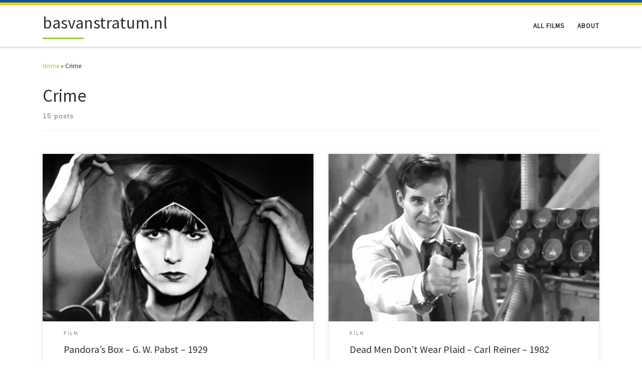

--- FILE ---
content_type: text/html; charset=UTF-8
request_url: https://basvanstratum.nl/tag/crime/
body_size: 16974
content:
<!DOCTYPE html>
<!--[if IE 7]>
<html class="ie ie7" lang="en-GB">
<![endif]-->
<!--[if IE 8]>
<html class="ie ie8" lang="en-GB">
<![endif]-->
<!--[if !(IE 7) | !(IE 8)  ]><!-->
<html lang="en-GB" class="no-js">
<!--<![endif]-->
  <head>
  <meta charset="UTF-8" />
  <meta http-equiv="X-UA-Compatible" content="IE=EDGE" />
  <meta name="viewport" content="width=device-width, initial-scale=1.0" />
  <link rel="profile"  href="https://gmpg.org/xfn/11" />
  <link rel="pingback" href="https://basvanstratum.nl/xmlrpc.php" />
<script>(function(html){html.className = html.className.replace(/\bno-js\b/,'js')})(document.documentElement);</script>
<meta name='robots' content='index, follow, max-image-preview:large, max-snippet:-1, max-video-preview:-1' />
	<style>img:is([sizes="auto" i], [sizes^="auto," i]) { contain-intrinsic-size: 3000px 1500px }</style>
	
	<!-- This site is optimized with the Yoast SEO plugin v25.8 - https://yoast.com/wordpress/plugins/seo/ -->
	<title>Crime Archives &#8226; basvanstratum.nl</title>
	<link rel="canonical" href="https://basvanstratum.nl/tag/crime/" />
	<link rel="next" href="https://basvanstratum.nl/tag/crime/page/2/" />
	<meta property="og:locale" content="en_GB" />
	<meta property="og:type" content="article" />
	<meta property="og:title" content="Crime Archives &#8226; basvanstratum.nl" />
	<meta property="og:url" content="https://basvanstratum.nl/tag/crime/" />
	<meta property="og:site_name" content="basvanstratum.nl" />
	<meta name="twitter:card" content="summary_large_image" />
	<script type="application/ld+json" class="yoast-schema-graph">{"@context":"https://schema.org","@graph":[{"@type":"CollectionPage","@id":"https://basvanstratum.nl/tag/crime/","url":"https://basvanstratum.nl/tag/crime/","name":"Crime Archives &#8226; basvanstratum.nl","isPartOf":{"@id":"https://basvanstratum.nl/#website"},"primaryImageOfPage":{"@id":"https://basvanstratum.nl/tag/crime/#primaryimage"},"image":{"@id":"https://basvanstratum.nl/tag/crime/#primaryimage"},"thumbnailUrl":"https://basvanstratum.nl/wp-content/uploads/2023/04/Pandoras-Box-2-scaled.jpg","breadcrumb":{"@id":"https://basvanstratum.nl/tag/crime/#breadcrumb"},"inLanguage":"en-GB"},{"@type":"ImageObject","inLanguage":"en-GB","@id":"https://basvanstratum.nl/tag/crime/#primaryimage","url":"https://basvanstratum.nl/wp-content/uploads/2023/04/Pandoras-Box-2-scaled.jpg","contentUrl":"https://basvanstratum.nl/wp-content/uploads/2023/04/Pandoras-Box-2-scaled.jpg","width":2560,"height":1668},{"@type":"BreadcrumbList","@id":"https://basvanstratum.nl/tag/crime/#breadcrumb","itemListElement":[{"@type":"ListItem","position":1,"name":"Home","item":"https://basvanstratum.nl/"},{"@type":"ListItem","position":2,"name":"Crime"}]},{"@type":"WebSite","@id":"https://basvanstratum.nl/#website","url":"https://basvanstratum.nl/","name":"basvanstratum.nl","description":"","potentialAction":[{"@type":"SearchAction","target":{"@type":"EntryPoint","urlTemplate":"https://basvanstratum.nl/?s={search_term_string}"},"query-input":{"@type":"PropertyValueSpecification","valueRequired":true,"valueName":"search_term_string"}}],"inLanguage":"en-GB"}]}</script>
	<!-- / Yoast SEO plugin. -->


<link rel='dns-prefetch' href='//use.fontawesome.com' />
<link rel="alternate" type="application/rss+xml" title="basvanstratum.nl &raquo; Feed" href="https://basvanstratum.nl/feed/" />
<link rel="alternate" type="application/rss+xml" title="basvanstratum.nl &raquo; Comments Feed" href="https://basvanstratum.nl/comments/feed/" />
<link rel="alternate" type="application/rss+xml" title="basvanstratum.nl &raquo; Crime Tag Feed" href="https://basvanstratum.nl/tag/crime/feed/" />
<script>
window._wpemojiSettings = {"baseUrl":"https:\/\/s.w.org\/images\/core\/emoji\/16.0.1\/72x72\/","ext":".png","svgUrl":"https:\/\/s.w.org\/images\/core\/emoji\/16.0.1\/svg\/","svgExt":".svg","source":{"concatemoji":"https:\/\/basvanstratum.nl\/wp-includes\/js\/wp-emoji-release.min.js?ver=6.8.3"}};
/*! This file is auto-generated */
!function(s,n){var o,i,e;function c(e){try{var t={supportTests:e,timestamp:(new Date).valueOf()};sessionStorage.setItem(o,JSON.stringify(t))}catch(e){}}function p(e,t,n){e.clearRect(0,0,e.canvas.width,e.canvas.height),e.fillText(t,0,0);var t=new Uint32Array(e.getImageData(0,0,e.canvas.width,e.canvas.height).data),a=(e.clearRect(0,0,e.canvas.width,e.canvas.height),e.fillText(n,0,0),new Uint32Array(e.getImageData(0,0,e.canvas.width,e.canvas.height).data));return t.every(function(e,t){return e===a[t]})}function u(e,t){e.clearRect(0,0,e.canvas.width,e.canvas.height),e.fillText(t,0,0);for(var n=e.getImageData(16,16,1,1),a=0;a<n.data.length;a++)if(0!==n.data[a])return!1;return!0}function f(e,t,n,a){switch(t){case"flag":return n(e,"\ud83c\udff3\ufe0f\u200d\u26a7\ufe0f","\ud83c\udff3\ufe0f\u200b\u26a7\ufe0f")?!1:!n(e,"\ud83c\udde8\ud83c\uddf6","\ud83c\udde8\u200b\ud83c\uddf6")&&!n(e,"\ud83c\udff4\udb40\udc67\udb40\udc62\udb40\udc65\udb40\udc6e\udb40\udc67\udb40\udc7f","\ud83c\udff4\u200b\udb40\udc67\u200b\udb40\udc62\u200b\udb40\udc65\u200b\udb40\udc6e\u200b\udb40\udc67\u200b\udb40\udc7f");case"emoji":return!a(e,"\ud83e\udedf")}return!1}function g(e,t,n,a){var r="undefined"!=typeof WorkerGlobalScope&&self instanceof WorkerGlobalScope?new OffscreenCanvas(300,150):s.createElement("canvas"),o=r.getContext("2d",{willReadFrequently:!0}),i=(o.textBaseline="top",o.font="600 32px Arial",{});return e.forEach(function(e){i[e]=t(o,e,n,a)}),i}function t(e){var t=s.createElement("script");t.src=e,t.defer=!0,s.head.appendChild(t)}"undefined"!=typeof Promise&&(o="wpEmojiSettingsSupports",i=["flag","emoji"],n.supports={everything:!0,everythingExceptFlag:!0},e=new Promise(function(e){s.addEventListener("DOMContentLoaded",e,{once:!0})}),new Promise(function(t){var n=function(){try{var e=JSON.parse(sessionStorage.getItem(o));if("object"==typeof e&&"number"==typeof e.timestamp&&(new Date).valueOf()<e.timestamp+604800&&"object"==typeof e.supportTests)return e.supportTests}catch(e){}return null}();if(!n){if("undefined"!=typeof Worker&&"undefined"!=typeof OffscreenCanvas&&"undefined"!=typeof URL&&URL.createObjectURL&&"undefined"!=typeof Blob)try{var e="postMessage("+g.toString()+"("+[JSON.stringify(i),f.toString(),p.toString(),u.toString()].join(",")+"));",a=new Blob([e],{type:"text/javascript"}),r=new Worker(URL.createObjectURL(a),{name:"wpTestEmojiSupports"});return void(r.onmessage=function(e){c(n=e.data),r.terminate(),t(n)})}catch(e){}c(n=g(i,f,p,u))}t(n)}).then(function(e){for(var t in e)n.supports[t]=e[t],n.supports.everything=n.supports.everything&&n.supports[t],"flag"!==t&&(n.supports.everythingExceptFlag=n.supports.everythingExceptFlag&&n.supports[t]);n.supports.everythingExceptFlag=n.supports.everythingExceptFlag&&!n.supports.flag,n.DOMReady=!1,n.readyCallback=function(){n.DOMReady=!0}}).then(function(){return e}).then(function(){var e;n.supports.everything||(n.readyCallback(),(e=n.source||{}).concatemoji?t(e.concatemoji):e.wpemoji&&e.twemoji&&(t(e.twemoji),t(e.wpemoji)))}))}((window,document),window._wpemojiSettings);
</script>
<link rel='stylesheet' id='mmh-style-css' href='https://basvanstratum.nl/wp-content/plugins/bvsmm-post-header/includes/mmh_style.php?ver=6.8.3' media='all' />
<link rel='stylesheet' id='usrStyle-css' href='https://basvanstratum.nl/wp-content/plugins/universal-star-rating/css/style.css?ver=6.8.3' media='all' />
<style id='wp-emoji-styles-inline-css'>

	img.wp-smiley, img.emoji {
		display: inline !important;
		border: none !important;
		box-shadow: none !important;
		height: 1em !important;
		width: 1em !important;
		margin: 0 0.07em !important;
		vertical-align: -0.1em !important;
		background: none !important;
		padding: 0 !important;
	}
</style>
<link rel='stylesheet' id='wp-block-library-css' href='https://basvanstratum.nl/wp-includes/css/dist/block-library/style.min.css?ver=6.8.3' media='all' />
<style id='classic-theme-styles-inline-css'>
/*! This file is auto-generated */
.wp-block-button__link{color:#fff;background-color:#32373c;border-radius:9999px;box-shadow:none;text-decoration:none;padding:calc(.667em + 2px) calc(1.333em + 2px);font-size:1.125em}.wp-block-file__button{background:#32373c;color:#fff;text-decoration:none}
</style>
<link rel='stylesheet' id='quotescollection-block-quotes-css' href='https://basvanstratum.nl/wp-content/plugins/quotes-collection/blocks/quotes/style.css?ver=1632042729' media='all' />
<link rel='stylesheet' id='quotescollection-block-random-quote-css' href='https://basvanstratum.nl/wp-content/plugins/quotes-collection/blocks/random-quote/style.css?ver=1632042729' media='all' />
<style id='font-awesome-svg-styles-default-inline-css'>
.svg-inline--fa {
  display: inline-block;
  height: 1em;
  overflow: visible;
  vertical-align: -.125em;
}
</style>
<link rel='stylesheet' id='font-awesome-svg-styles-css' href='https://basvanstratum.nl/wp-content/uploads/font-awesome/v6.4.2/css/svg-with-js.css' media='all' />
<style id='font-awesome-svg-styles-inline-css'>
   .wp-block-font-awesome-icon svg::before,
   .wp-rich-text-font-awesome-icon svg::before {content: unset;}
</style>
<style id='global-styles-inline-css'>
:root{--wp--preset--aspect-ratio--square: 1;--wp--preset--aspect-ratio--4-3: 4/3;--wp--preset--aspect-ratio--3-4: 3/4;--wp--preset--aspect-ratio--3-2: 3/2;--wp--preset--aspect-ratio--2-3: 2/3;--wp--preset--aspect-ratio--16-9: 16/9;--wp--preset--aspect-ratio--9-16: 9/16;--wp--preset--color--black: #000000;--wp--preset--color--cyan-bluish-gray: #abb8c3;--wp--preset--color--white: #ffffff;--wp--preset--color--pale-pink: #f78da7;--wp--preset--color--vivid-red: #cf2e2e;--wp--preset--color--luminous-vivid-orange: #ff6900;--wp--preset--color--luminous-vivid-amber: #fcb900;--wp--preset--color--light-green-cyan: #7bdcb5;--wp--preset--color--vivid-green-cyan: #00d084;--wp--preset--color--pale-cyan-blue: #8ed1fc;--wp--preset--color--vivid-cyan-blue: #0693e3;--wp--preset--color--vivid-purple: #9b51e0;--wp--preset--gradient--vivid-cyan-blue-to-vivid-purple: linear-gradient(135deg,rgba(6,147,227,1) 0%,rgb(155,81,224) 100%);--wp--preset--gradient--light-green-cyan-to-vivid-green-cyan: linear-gradient(135deg,rgb(122,220,180) 0%,rgb(0,208,130) 100%);--wp--preset--gradient--luminous-vivid-amber-to-luminous-vivid-orange: linear-gradient(135deg,rgba(252,185,0,1) 0%,rgba(255,105,0,1) 100%);--wp--preset--gradient--luminous-vivid-orange-to-vivid-red: linear-gradient(135deg,rgba(255,105,0,1) 0%,rgb(207,46,46) 100%);--wp--preset--gradient--very-light-gray-to-cyan-bluish-gray: linear-gradient(135deg,rgb(238,238,238) 0%,rgb(169,184,195) 100%);--wp--preset--gradient--cool-to-warm-spectrum: linear-gradient(135deg,rgb(74,234,220) 0%,rgb(151,120,209) 20%,rgb(207,42,186) 40%,rgb(238,44,130) 60%,rgb(251,105,98) 80%,rgb(254,248,76) 100%);--wp--preset--gradient--blush-light-purple: linear-gradient(135deg,rgb(255,206,236) 0%,rgb(152,150,240) 100%);--wp--preset--gradient--blush-bordeaux: linear-gradient(135deg,rgb(254,205,165) 0%,rgb(254,45,45) 50%,rgb(107,0,62) 100%);--wp--preset--gradient--luminous-dusk: linear-gradient(135deg,rgb(255,203,112) 0%,rgb(199,81,192) 50%,rgb(65,88,208) 100%);--wp--preset--gradient--pale-ocean: linear-gradient(135deg,rgb(255,245,203) 0%,rgb(182,227,212) 50%,rgb(51,167,181) 100%);--wp--preset--gradient--electric-grass: linear-gradient(135deg,rgb(202,248,128) 0%,rgb(113,206,126) 100%);--wp--preset--gradient--midnight: linear-gradient(135deg,rgb(2,3,129) 0%,rgb(40,116,252) 100%);--wp--preset--font-size--small: 13px;--wp--preset--font-size--medium: 20px;--wp--preset--font-size--large: 36px;--wp--preset--font-size--x-large: 42px;--wp--preset--spacing--20: 0.44rem;--wp--preset--spacing--30: 0.67rem;--wp--preset--spacing--40: 1rem;--wp--preset--spacing--50: 1.5rem;--wp--preset--spacing--60: 2.25rem;--wp--preset--spacing--70: 3.38rem;--wp--preset--spacing--80: 5.06rem;--wp--preset--shadow--natural: 6px 6px 9px rgba(0, 0, 0, 0.2);--wp--preset--shadow--deep: 12px 12px 50px rgba(0, 0, 0, 0.4);--wp--preset--shadow--sharp: 6px 6px 0px rgba(0, 0, 0, 0.2);--wp--preset--shadow--outlined: 6px 6px 0px -3px rgba(255, 255, 255, 1), 6px 6px rgba(0, 0, 0, 1);--wp--preset--shadow--crisp: 6px 6px 0px rgba(0, 0, 0, 1);}:where(.is-layout-flex){gap: 0.5em;}:where(.is-layout-grid){gap: 0.5em;}body .is-layout-flex{display: flex;}.is-layout-flex{flex-wrap: wrap;align-items: center;}.is-layout-flex > :is(*, div){margin: 0;}body .is-layout-grid{display: grid;}.is-layout-grid > :is(*, div){margin: 0;}:where(.wp-block-columns.is-layout-flex){gap: 2em;}:where(.wp-block-columns.is-layout-grid){gap: 2em;}:where(.wp-block-post-template.is-layout-flex){gap: 1.25em;}:where(.wp-block-post-template.is-layout-grid){gap: 1.25em;}.has-black-color{color: var(--wp--preset--color--black) !important;}.has-cyan-bluish-gray-color{color: var(--wp--preset--color--cyan-bluish-gray) !important;}.has-white-color{color: var(--wp--preset--color--white) !important;}.has-pale-pink-color{color: var(--wp--preset--color--pale-pink) !important;}.has-vivid-red-color{color: var(--wp--preset--color--vivid-red) !important;}.has-luminous-vivid-orange-color{color: var(--wp--preset--color--luminous-vivid-orange) !important;}.has-luminous-vivid-amber-color{color: var(--wp--preset--color--luminous-vivid-amber) !important;}.has-light-green-cyan-color{color: var(--wp--preset--color--light-green-cyan) !important;}.has-vivid-green-cyan-color{color: var(--wp--preset--color--vivid-green-cyan) !important;}.has-pale-cyan-blue-color{color: var(--wp--preset--color--pale-cyan-blue) !important;}.has-vivid-cyan-blue-color{color: var(--wp--preset--color--vivid-cyan-blue) !important;}.has-vivid-purple-color{color: var(--wp--preset--color--vivid-purple) !important;}.has-black-background-color{background-color: var(--wp--preset--color--black) !important;}.has-cyan-bluish-gray-background-color{background-color: var(--wp--preset--color--cyan-bluish-gray) !important;}.has-white-background-color{background-color: var(--wp--preset--color--white) !important;}.has-pale-pink-background-color{background-color: var(--wp--preset--color--pale-pink) !important;}.has-vivid-red-background-color{background-color: var(--wp--preset--color--vivid-red) !important;}.has-luminous-vivid-orange-background-color{background-color: var(--wp--preset--color--luminous-vivid-orange) !important;}.has-luminous-vivid-amber-background-color{background-color: var(--wp--preset--color--luminous-vivid-amber) !important;}.has-light-green-cyan-background-color{background-color: var(--wp--preset--color--light-green-cyan) !important;}.has-vivid-green-cyan-background-color{background-color: var(--wp--preset--color--vivid-green-cyan) !important;}.has-pale-cyan-blue-background-color{background-color: var(--wp--preset--color--pale-cyan-blue) !important;}.has-vivid-cyan-blue-background-color{background-color: var(--wp--preset--color--vivid-cyan-blue) !important;}.has-vivid-purple-background-color{background-color: var(--wp--preset--color--vivid-purple) !important;}.has-black-border-color{border-color: var(--wp--preset--color--black) !important;}.has-cyan-bluish-gray-border-color{border-color: var(--wp--preset--color--cyan-bluish-gray) !important;}.has-white-border-color{border-color: var(--wp--preset--color--white) !important;}.has-pale-pink-border-color{border-color: var(--wp--preset--color--pale-pink) !important;}.has-vivid-red-border-color{border-color: var(--wp--preset--color--vivid-red) !important;}.has-luminous-vivid-orange-border-color{border-color: var(--wp--preset--color--luminous-vivid-orange) !important;}.has-luminous-vivid-amber-border-color{border-color: var(--wp--preset--color--luminous-vivid-amber) !important;}.has-light-green-cyan-border-color{border-color: var(--wp--preset--color--light-green-cyan) !important;}.has-vivid-green-cyan-border-color{border-color: var(--wp--preset--color--vivid-green-cyan) !important;}.has-pale-cyan-blue-border-color{border-color: var(--wp--preset--color--pale-cyan-blue) !important;}.has-vivid-cyan-blue-border-color{border-color: var(--wp--preset--color--vivid-cyan-blue) !important;}.has-vivid-purple-border-color{border-color: var(--wp--preset--color--vivid-purple) !important;}.has-vivid-cyan-blue-to-vivid-purple-gradient-background{background: var(--wp--preset--gradient--vivid-cyan-blue-to-vivid-purple) !important;}.has-light-green-cyan-to-vivid-green-cyan-gradient-background{background: var(--wp--preset--gradient--light-green-cyan-to-vivid-green-cyan) !important;}.has-luminous-vivid-amber-to-luminous-vivid-orange-gradient-background{background: var(--wp--preset--gradient--luminous-vivid-amber-to-luminous-vivid-orange) !important;}.has-luminous-vivid-orange-to-vivid-red-gradient-background{background: var(--wp--preset--gradient--luminous-vivid-orange-to-vivid-red) !important;}.has-very-light-gray-to-cyan-bluish-gray-gradient-background{background: var(--wp--preset--gradient--very-light-gray-to-cyan-bluish-gray) !important;}.has-cool-to-warm-spectrum-gradient-background{background: var(--wp--preset--gradient--cool-to-warm-spectrum) !important;}.has-blush-light-purple-gradient-background{background: var(--wp--preset--gradient--blush-light-purple) !important;}.has-blush-bordeaux-gradient-background{background: var(--wp--preset--gradient--blush-bordeaux) !important;}.has-luminous-dusk-gradient-background{background: var(--wp--preset--gradient--luminous-dusk) !important;}.has-pale-ocean-gradient-background{background: var(--wp--preset--gradient--pale-ocean) !important;}.has-electric-grass-gradient-background{background: var(--wp--preset--gradient--electric-grass) !important;}.has-midnight-gradient-background{background: var(--wp--preset--gradient--midnight) !important;}.has-small-font-size{font-size: var(--wp--preset--font-size--small) !important;}.has-medium-font-size{font-size: var(--wp--preset--font-size--medium) !important;}.has-large-font-size{font-size: var(--wp--preset--font-size--large) !important;}.has-x-large-font-size{font-size: var(--wp--preset--font-size--x-large) !important;}
:where(.wp-block-post-template.is-layout-flex){gap: 1.25em;}:where(.wp-block-post-template.is-layout-grid){gap: 1.25em;}
:where(.wp-block-columns.is-layout-flex){gap: 2em;}:where(.wp-block-columns.is-layout-grid){gap: 2em;}
:root :where(.wp-block-pullquote){font-size: 1.5em;line-height: 1.6;}
</style>
<link rel='stylesheet' id='quotescollection-css' href='https://basvanstratum.nl/wp-content/plugins/quotes-collection/css/quotes-collection.css?ver=2.5.2' media='all' />
<link rel='stylesheet' id='customizr-main-css' href='https://basvanstratum.nl/wp-content/themes/customizr/assets/front/css/style.min.css?ver=4.4.24' media='all' />
<style id='customizr-main-inline-css'>
::-moz-selection{background-color:#9bc930}::selection{background-color:#9bc930}a,.btn-skin:active,.btn-skin:focus,.btn-skin:hover,.btn-skin.inverted,.grid-container__classic .post-type__icon,.post-type__icon:hover .icn-format,.grid-container__classic .post-type__icon:hover .icn-format,[class*='grid-container__'] .entry-title a.czr-title:hover,input[type=checkbox]:checked::before{color:#9bc930}.czr-css-loader > div ,.btn-skin,.btn-skin:active,.btn-skin:focus,.btn-skin:hover,.btn-skin-h-dark,.btn-skin-h-dark.inverted:active,.btn-skin-h-dark.inverted:focus,.btn-skin-h-dark.inverted:hover{border-color:#9bc930}.tc-header.border-top{border-top-color:#9bc930}[class*='grid-container__'] .entry-title a:hover::after,.grid-container__classic .post-type__icon,.btn-skin,.btn-skin.inverted:active,.btn-skin.inverted:focus,.btn-skin.inverted:hover,.btn-skin-h-dark,.btn-skin-h-dark.inverted:active,.btn-skin-h-dark.inverted:focus,.btn-skin-h-dark.inverted:hover,.sidebar .widget-title::after,input[type=radio]:checked::before{background-color:#9bc930}.btn-skin-light:active,.btn-skin-light:focus,.btn-skin-light:hover,.btn-skin-light.inverted{color:#b9db6a}input:not([type='submit']):not([type='button']):not([type='number']):not([type='checkbox']):not([type='radio']):focus,textarea:focus,.btn-skin-light,.btn-skin-light.inverted,.btn-skin-light:active,.btn-skin-light:focus,.btn-skin-light:hover,.btn-skin-light.inverted:active,.btn-skin-light.inverted:focus,.btn-skin-light.inverted:hover{border-color:#b9db6a}.btn-skin-light,.btn-skin-light.inverted:active,.btn-skin-light.inverted:focus,.btn-skin-light.inverted:hover{background-color:#b9db6a}.btn-skin-lightest:active,.btn-skin-lightest:focus,.btn-skin-lightest:hover,.btn-skin-lightest.inverted{color:#c3e07f}.btn-skin-lightest,.btn-skin-lightest.inverted,.btn-skin-lightest:active,.btn-skin-lightest:focus,.btn-skin-lightest:hover,.btn-skin-lightest.inverted:active,.btn-skin-lightest.inverted:focus,.btn-skin-lightest.inverted:hover{border-color:#c3e07f}.btn-skin-lightest,.btn-skin-lightest.inverted:active,.btn-skin-lightest.inverted:focus,.btn-skin-lightest.inverted:hover{background-color:#c3e07f}.pagination,a:hover,a:focus,a:active,.btn-skin-dark:active,.btn-skin-dark:focus,.btn-skin-dark:hover,.btn-skin-dark.inverted,.btn-skin-dark-oh:active,.btn-skin-dark-oh:focus,.btn-skin-dark-oh:hover,.post-info a:not(.btn):hover,.grid-container__classic .post-type__icon .icn-format,[class*='grid-container__'] .hover .entry-title a,.widget-area a:not(.btn):hover,a.czr-format-link:hover,.format-link.hover a.czr-format-link,button[type=submit]:hover,button[type=submit]:active,button[type=submit]:focus,input[type=submit]:hover,input[type=submit]:active,input[type=submit]:focus,.tabs .nav-link:hover,.tabs .nav-link.active,.tabs .nav-link.active:hover,.tabs .nav-link.active:focus{color:#759824}.grid-container__classic.tc-grid-border .grid__item,.btn-skin-dark,.btn-skin-dark.inverted,button[type=submit],input[type=submit],.btn-skin-dark:active,.btn-skin-dark:focus,.btn-skin-dark:hover,.btn-skin-dark.inverted:active,.btn-skin-dark.inverted:focus,.btn-skin-dark.inverted:hover,.btn-skin-h-dark:active,.btn-skin-h-dark:focus,.btn-skin-h-dark:hover,.btn-skin-h-dark.inverted,.btn-skin-h-dark.inverted,.btn-skin-h-dark.inverted,.btn-skin-dark-oh:active,.btn-skin-dark-oh:focus,.btn-skin-dark-oh:hover,.btn-skin-dark-oh.inverted:active,.btn-skin-dark-oh.inverted:focus,.btn-skin-dark-oh.inverted:hover,button[type=submit]:hover,button[type=submit]:active,button[type=submit]:focus,input[type=submit]:hover,input[type=submit]:active,input[type=submit]:focus{border-color:#759824}.btn-skin-dark,.btn-skin-dark.inverted:active,.btn-skin-dark.inverted:focus,.btn-skin-dark.inverted:hover,.btn-skin-h-dark:active,.btn-skin-h-dark:focus,.btn-skin-h-dark:hover,.btn-skin-h-dark.inverted,.btn-skin-h-dark.inverted,.btn-skin-h-dark.inverted,.btn-skin-dark-oh.inverted:active,.btn-skin-dark-oh.inverted:focus,.btn-skin-dark-oh.inverted:hover,.grid-container__classic .post-type__icon:hover,button[type=submit],input[type=submit],.czr-link-hover-underline .widgets-list-layout-links a:not(.btn)::before,.czr-link-hover-underline .widget_archive a:not(.btn)::before,.czr-link-hover-underline .widget_nav_menu a:not(.btn)::before,.czr-link-hover-underline .widget_rss ul a:not(.btn)::before,.czr-link-hover-underline .widget_recent_entries a:not(.btn)::before,.czr-link-hover-underline .widget_categories a:not(.btn)::before,.czr-link-hover-underline .widget_meta a:not(.btn)::before,.czr-link-hover-underline .widget_recent_comments a:not(.btn)::before,.czr-link-hover-underline .widget_pages a:not(.btn)::before,.czr-link-hover-underline .widget_calendar a:not(.btn)::before,[class*='grid-container__'] .hover .entry-title a::after,a.czr-format-link::before,.comment-author a::before,.comment-link::before,.tabs .nav-link.active::before{background-color:#759824}.btn-skin-dark-shaded:active,.btn-skin-dark-shaded:focus,.btn-skin-dark-shaded:hover,.btn-skin-dark-shaded.inverted{background-color:rgba(117,152,36,0.2)}.btn-skin-dark-shaded,.btn-skin-dark-shaded.inverted:active,.btn-skin-dark-shaded.inverted:focus,.btn-skin-dark-shaded.inverted:hover{background-color:rgba(117,152,36,0.8)}
              body {
                font-size : 0.88rem;
                line-height : 1.5em;
              }

.tc-header.border-top { border-top-width: 5px; border-top-style: solid }
.grid-container__classic .czr__r-wGOC::before{padding-top:61.803398%}

@media (min-width: 768px) {.grid-container__classic .czr__r-wGOC::before{padding-top:40%}}

#czr-push-footer { display: none; visibility: hidden; }
        .czr-sticky-footer #czr-push-footer.sticky-footer-enabled { display: block; }
        
</style>
<link rel='stylesheet' id='font-awesome-official-css' href='https://use.fontawesome.com/releases/v6.4.2/css/all.css' media='all' integrity="sha384-blOohCVdhjmtROpu8+CfTnUWham9nkX7P7OZQMst+RUnhtoY/9qemFAkIKOYxDI3" crossorigin="anonymous" />
<link rel='stylesheet' id='font-awesome-official-v4shim-css' href='https://use.fontawesome.com/releases/v6.4.2/css/v4-shims.css' media='all' integrity="sha384-IqMDcR2qh8kGcGdRrxwop5R2GiUY5h8aDR/LhYxPYiXh3sAAGGDkFvFqWgFvTsTd" crossorigin="anonymous" />
<script id="nb-jquery" src="https://basvanstratum.nl/wp-includes/js/jquery/jquery.min.js?ver=3.7.1" id="jquery-core-js"></script>
<script src="https://basvanstratum.nl/wp-includes/js/jquery/jquery-migrate.min.js?ver=3.4.1" id="jquery-migrate-js"></script>
<script id="quotescollection-js-extra">
var quotescollectionAjax = {"ajaxUrl":"https:\/\/basvanstratum.nl\/wp-admin\/admin-ajax.php","nonce":"f199647ea2","nextQuote":"Next quote \u00bb","loading":"Loading...","error":"Error getting quote","autoRefreshMax":"20","autoRefreshCount":"0"};
</script>
<script src="https://basvanstratum.nl/wp-content/plugins/quotes-collection/js/quotes-collection.js?ver=2.5.2" id="quotescollection-js"></script>
<script src="https://basvanstratum.nl/wp-content/themes/customizr/assets/front/js/libs/modernizr.min.js?ver=4.4.24" id="modernizr-js"></script>
<script src="https://basvanstratum.nl/wp-includes/js/underscore.min.js?ver=1.13.7" id="underscore-js"></script>
<script id="tc-scripts-js-extra">
var CZRParams = {"assetsPath":"https:\/\/basvanstratum.nl\/wp-content\/themes\/customizr\/assets\/front\/","mainScriptUrl":"https:\/\/basvanstratum.nl\/wp-content\/themes\/customizr\/assets\/front\/js\/tc-scripts.min.js?4.4.24","deferFontAwesome":"1","fontAwesomeUrl":"https:\/\/basvanstratum.nl\/wp-content\/themes\/customizr\/assets\/shared\/fonts\/fa\/css\/fontawesome-all.min.css?4.4.24","_disabled":[],"centerSliderImg":"1","isLightBoxEnabled":"1","SmoothScroll":{"Enabled":true,"Options":{"touchpadSupport":false}},"isAnchorScrollEnabled":"1","anchorSmoothScrollExclude":{"simple":["[class*=edd]",".carousel-control","[data-toggle=\"modal\"]","[data-toggle=\"dropdown\"]","[data-toggle=\"czr-dropdown\"]","[data-toggle=\"tooltip\"]","[data-toggle=\"popover\"]","[data-toggle=\"collapse\"]","[data-toggle=\"czr-collapse\"]","[data-toggle=\"tab\"]","[data-toggle=\"pill\"]","[data-toggle=\"czr-pill\"]","[class*=upme]","[class*=um-]"],"deep":{"classes":[],"ids":[]}},"timerOnScrollAllBrowsers":"1","centerAllImg":"1","HasComments":"","LoadModernizr":"1","stickyHeader":"","extLinksStyle":"","extLinksTargetExt":"","extLinksSkipSelectors":{"classes":["btn","button"],"ids":[]},"dropcapEnabled":"","dropcapWhere":{"post":"","page":""},"dropcapMinWords":"","dropcapSkipSelectors":{"tags":["IMG","IFRAME","H1","H2","H3","H4","H5","H6","BLOCKQUOTE","UL","OL"],"classes":["btn"],"id":[]},"imgSmartLoadEnabled":"1","imgSmartLoadOpts":{"parentSelectors":["[class*=grid-container], .article-container",".__before_main_wrapper",".widget-front",".post-related-articles",".tc-singular-thumbnail-wrapper",".sek-module-inner"],"opts":{"excludeImg":[".tc-holder-img"]}},"imgSmartLoadsForSliders":"1","pluginCompats":[],"isWPMobile":"","menuStickyUserSettings":{"desktop":"stick_up","mobile":"stick_up"},"adminAjaxUrl":"https:\/\/basvanstratum.nl\/wp-admin\/admin-ajax.php","ajaxUrl":"https:\/\/basvanstratum.nl\/?czrajax=1","frontNonce":{"id":"CZRFrontNonce","handle":"0f0cbf4c82"},"isDevMode":"","isModernStyle":"1","i18n":{"Permanently dismiss":"Permanently dismiss"},"frontNotifications":{"welcome":{"enabled":false,"content":"","dismissAction":"dismiss_welcome_note_front"}},"preloadGfonts":"1","googleFonts":"Source+Sans+Pro","version":"4.4.24"};
</script>
<script src="https://basvanstratum.nl/wp-content/themes/customizr/assets/front/js/tc-scripts.min.js?ver=4.4.24" id="tc-scripts-js" defer></script>
<link rel="https://api.w.org/" href="https://basvanstratum.nl/wp-json/" /><link rel="alternate" title="JSON" type="application/json" href="https://basvanstratum.nl/wp-json/wp/v2/tags/147" /><link rel="EditURI" type="application/rsd+xml" title="RSD" href="https://basvanstratum.nl/xmlrpc.php?rsd" />
<meta name="generator" content="WordPress 6.8.3" />
              <link rel="preload" as="font" type="font/woff2" href="https://basvanstratum.nl/wp-content/themes/customizr/assets/shared/fonts/customizr/customizr.woff2?128396981" crossorigin="anonymous"/>
            <link rel="icon" href="https://basvanstratum.nl/wp-content/uploads/2021/09/cropped-favicon-32x32.png" sizes="32x32" />
<link rel="icon" href="https://basvanstratum.nl/wp-content/uploads/2021/09/cropped-favicon-192x192.png" sizes="192x192" />
<link rel="apple-touch-icon" href="https://basvanstratum.nl/wp-content/uploads/2021/09/cropped-favicon-180x180.png" />
<meta name="msapplication-TileImage" content="https://basvanstratum.nl/wp-content/uploads/2021/09/cropped-favicon-270x270.png" />
		<style id="wp-custom-css">
			/* header line colour */
.branding .czr-underline span::after {
	color: #9bc930;
}

/* indent on quotes */
blockquote {
  margin-left: 40px;
}

/* home: make all cards same height */
section.grid__item {
	height: 100%;
}

/* home: hide exerpt for sticky posts */
.sticky .tc-g-cont {
  visibility: hidden;
}

/* home: fix border bottom colour cards */
.grid-container__classic.tc-grid-border .grid__item {
	border-width: 4px;
	border-color: #9bc930;
}

h3.widget-text-about:before {
  font-family: entypo;
  top: 2px;
  font-size: 2em;
  content: \\\"E722\\\";
}

/* Override table styling star rating */
table.usrlist,
table.usr {
  border-left: 5px solid #9db668!important;
}
table.usr td:first-child {
  padding-left: 8px;
}

/* Image caption text */
.entry-caption, .tc-gallery-style .gallery-caption, .wp-caption .wp-caption-text {
  text-align: center;
  font-size: 0.9rem;
  line-height: 1.5rem;
  margin-bottom: 0px;
}
.wp-caption {
  border: 1px solid #dedede;
  padding-bottom: 0px;
  background-color: #f9f9f9;
  margin-bottom: 10px;
}
dd.gallery-caption {
  color: #757575;
  font-size: 0.9rem;
  font-style: italic;
}

/* Fix for tags containing the text span */
body[class*=span], article[class*=span] {
  margin-left: 0px;
}
body[class*=span] {
  float: none;
}

/* Kleine aanpassing in border van een java code-block */
.syntaxhighlighter.java .gutter .line {
  border-right: 3px solid #9db668 !important;
}

/* Lot less than default 5%. */
.carousel-caption {
  padding: 0.5%;
}

/* No credits :( */
.czr-credits {
	display: none;
}

/* Polish up the sidebar quote section */
.quotescollection-quote-wrapper cite {
	padding-left: 0;
	font-style: italic;
}
.quotescollection-quote-wrapper cite::before {
	border: none;
}

/* Underline in top bar menu (about, etc.) */
.nav__title::before {
	background-color: #9bc930!important;
}

/* home: no tags */
.home .post-tags {
	display: none;
}

/* Tmp banner: fuck war */
#tc-page-wrap {
	border-top: 5px solid #0057b7!important;
}
header.tc-header {
	border-top-color: #ffd700!important;
}
		</style>
		</head>

  <body data-rsssl=1 class="nb-3-3-8 nimble-no-local-data-skp__tax_post_tag_147 nimble-no-group-site-tmpl-skp__all_post_tag archive tag tag-crime tag-147 wp-embed-responsive wp-theme-customizr sek-hide-rc-badge czr-link-hover-underline header-skin-light footer-skin-dark czr-no-sidebar tc-center-images czr-full-layout customizr-4-4-24 czr-post-list-context czr-sticky-footer">
          <a class="screen-reader-text skip-link" href="#content">Skip to content</a>
    
    
    <div id="tc-page-wrap" class="">

      <header class="tpnav-header__header tc-header sl-logo_left sticky-brand-shrink-on sticky-transparent border-top czr-submenu-fade czr-submenu-move" >
        <div class="primary-navbar__wrapper d-none d-lg-block has-horizontal-menu desktop-sticky" >
  <div class="container">
    <div class="row align-items-center flex-row primary-navbar__row">
      <div class="branding__container col col-auto" >
  <div class="branding align-items-center flex-column ">
    <div class="branding-row d-flex flex-row align-items-center align-self-start">
      <span class="navbar-brand col-auto " >
    <a class="navbar-brand-sitename  czr-underline" href="https://basvanstratum.nl/">
    <span>basvanstratum.nl</span>
  </a>
</span>
      </div>
      </div>
</div>
      <div class="primary-nav__container justify-content-lg-around col col-lg-auto flex-lg-column" >
  <div class="primary-nav__wrapper flex-lg-row align-items-center justify-content-end">
              <nav class="primary-nav__nav col" id="primary-nav">
          <div class="nav__menu-wrapper primary-nav__menu-wrapper justify-content-end czr-open-on-hover" >
<ul id="main-menu" class="primary-nav__menu regular-nav nav__menu nav"><li id="menu-item-3925" class="menu-item menu-item-type-post_type menu-item-object-page menu-item-3925"><a href="https://basvanstratum.nl/films/" class="nav__link"><span class="nav__title">All Films</span></a></li>
<li id="menu-item-3877" class="menu-item menu-item-type-post_type menu-item-object-page menu-item-3877"><a href="https://basvanstratum.nl/about/" class="nav__link"><span class="nav__title">About</span></a></li>
</ul></div>        </nav>
      </div>
</div>
    </div>
  </div>
</div>    <div class="mobile-navbar__wrapper d-lg-none mobile-sticky" >
    <div class="branding__container justify-content-between align-items-center container" >
  <div class="branding flex-column">
    <div class="branding-row d-flex align-self-start flex-row align-items-center">
      <span class="navbar-brand col-auto " >
    <a class="navbar-brand-sitename  czr-underline" href="https://basvanstratum.nl/">
    <span>basvanstratum.nl</span>
  </a>
</span>
    </div>
      </div>
  <div class="mobile-utils__wrapper nav__utils regular-nav">
    <ul class="nav utils row flex-row flex-nowrap">
      <li class="nav__search " >
  <a href="#" class="search-toggle_btn icn-search czr-dropdown" data-aria-haspopup="true" aria-expanded="false"><span class="sr-only">Search</span></a>
        <div class="czr-search-expand">
      <div class="czr-search-expand-inner"><div class="search-form__container " >
  <form action="https://basvanstratum.nl/" method="get" class="czr-form search-form">
    <div class="form-group czr-focus">
            <label for="s-6970b08170cc8" id="lsearch-6970b08170cc8">
        <span class="screen-reader-text">Search</span>
        <input id="s-6970b08170cc8" class="form-control czr-search-field" name="s" type="search" value="" aria-describedby="lsearch-6970b08170cc8" placeholder="Search &hellip;">
      </label>
      <button type="submit" class="button"><i class="icn-search"></i><span class="screen-reader-text">Search &hellip;</span></button>
    </div>
  </form>
</div></div>
    </div>
        <ul class="dropdown-menu czr-dropdown-menu">
      <li class="header-search__container container">
  <div class="search-form__container " >
  <form action="https://basvanstratum.nl/" method="get" class="czr-form search-form">
    <div class="form-group czr-focus">
            <label for="s-6970b08170e5a" id="lsearch-6970b08170e5a">
        <span class="screen-reader-text">Search</span>
        <input id="s-6970b08170e5a" class="form-control czr-search-field" name="s" type="search" value="" aria-describedby="lsearch-6970b08170e5a" placeholder="Search &hellip;">
      </label>
      <button type="submit" class="button"><i class="icn-search"></i><span class="screen-reader-text">Search &hellip;</span></button>
    </div>
  </form>
</div></li>    </ul>
  </li>
<li class="hamburger-toggler__container " >
  <button class="ham-toggler-menu czr-collapsed" data-toggle="czr-collapse" data-target="#mobile-nav"><span class="ham__toggler-span-wrapper"><span class="line line-1"></span><span class="line line-2"></span><span class="line line-3"></span></span><span class="screen-reader-text">Menu</span></button>
</li>
    </ul>
  </div>
</div>
<div class="mobile-nav__container " >
   <nav class="mobile-nav__nav flex-column czr-collapse" id="mobile-nav">
      <div class="mobile-nav__inner container">
      <div class="nav__menu-wrapper mobile-nav__menu-wrapper czr-open-on-click" >
<ul id="mobile-nav-menu" class="mobile-nav__menu vertical-nav nav__menu flex-column nav"><li class="menu-item menu-item-type-post_type menu-item-object-page menu-item-3925"><a href="https://basvanstratum.nl/films/" class="nav__link"><span class="nav__title">All Films</span></a></li>
<li class="menu-item menu-item-type-post_type menu-item-object-page menu-item-3877"><a href="https://basvanstratum.nl/about/" class="nav__link"><span class="nav__title">About</span></a></li>
</ul></div>      </div>
  </nav>
</div></div></header>


  
    <div id="main-wrapper" class="section">

                      

          <div class="czr-hot-crumble container page-breadcrumbs" role="navigation" >
  <div class="row">
        <nav class="breadcrumbs col-12"><span class="trail-begin"><a href="https://basvanstratum.nl" title="basvanstratum.nl" rel="home" class="trail-begin">Home</a></span> <span class="sep">&raquo;</span> <span class="trail-end">Crime</span></nav>  </div>
</div>
          <div class="container" role="main">

            
            <div class="flex-row row column-content-wrapper">

                
                <div id="content" class="col-12 article-container">

                  <header class="archive-header " >
  <div class="archive-header-inner">
        <h1 class="archive-title">
      Crime    </h1>
          <div class="header-bottom">
        <span>
          15 posts        </span>
      </div>
                    <hr class="featurette-divider">
        </div>
</header><div id="czr_grid-6970b08162d85" class="grid-container grid-container__classic tc-grid-shadow tc-grid-border tc-grid-hover-move" >
  <div class="grid__wrapper grid">
  <section class="row grid__section cols-2 grid-section-not-featured">
  <article id="post-4825" class="grid-item col-12 col-md-6 post-4825 post type-post status-publish format-standard has-post-thumbnail category-films tag-787 tag-crime tag-die-buchse-der-pandora tag-drama tag-film tag-g-w-pabst tag-louise-brooks tag-pandoras-box-2 tag-review tag-romance tag-silent-film czr-hentry" >
  <section class="grid__item">
    <div class="tc-grid-figure entry-media__holder has-thumb czr__r-wGR js-centering">
      <div class="entry-media__wrapper czr__r-i">
        <a class="bg-link" href="https://basvanstratum.nl/pandoras-box-g-w-pabst-1929/"></a>
        <img  width="570" height="350"  src="[data-uri]" data-src="https://basvanstratum.nl/wp-content/uploads/2023/04/Pandoras-Box-2-570x350.jpg"  class="attachment-tc-grid tc-thumb-type-thumb czr-img no-lazy wp-post-image" alt="" decoding="async" fetchpriority="high" />      </div>
      <div class="tc-grid-caption">
          <div class="entry-summary ">
                        <div class="tc-g-cont czr-talign"><p>In one of the pinnacles of silent cinema, Louise Brooks opens Pandora's Box and sex, lust, and charm comes oozing out.</p></div>
                      </div>
                </div>

          </div>
      <div class="tc-content">
      <header class="entry-header " >
  <div class="entry-header-inner ">
            <div class="tax__container post-info entry-meta">
          <a class="tax__link" href="https://basvanstratum.nl/category/films/" title="View all posts in Film"> <span>Film</span> </a>        </div>
              <h2 class="entry-title">
      <a class="czr-title" href="https://basvanstratum.nl/pandoras-box-g-w-pabst-1929/" rel="bookmark">Pandora&#8217;s Box &#8211; G. W. Pabst &#8211; 1929</a>
    </h2>
            </div>
</header>      <footer class="entry-footer" >      <div class="post-tags entry-meta">
        <ul class="tags">
          <li><a class="tag__link btn btn-skin-dark-oh inverted" href="https://basvanstratum.nl/tag/1929/" title="View all posts in 1929"> <span>1929</span> </a></li><li><a class="tag__link btn btn-skin-dark-oh inverted" href="https://basvanstratum.nl/tag/crime/" title="View all posts in Crime"> <span>Crime</span> </a></li><li><a class="tag__link btn btn-skin-dark-oh inverted" href="https://basvanstratum.nl/tag/die-buchse-der-pandora/" title="View all posts in Die Büchse der Pandora"> <span>Die Büchse der Pandora</span> </a></li><li><a class="tag__link btn btn-skin-dark-oh inverted" href="https://basvanstratum.nl/tag/drama/" title="View all posts in Drama"> <span>Drama</span> </a></li><li><a class="tag__link btn btn-skin-dark-oh inverted" href="https://basvanstratum.nl/tag/film/" title="View all posts in Film"> <span>Film</span> </a></li><li><a class="tag__link btn btn-skin-dark-oh inverted" href="https://basvanstratum.nl/tag/g-w-pabst/" title="View all posts in G. W. Pabst"> <span>G. W. Pabst</span> </a></li><li><a class="tag__link btn btn-skin-dark-oh inverted" href="https://basvanstratum.nl/tag/louise-brooks/" title="View all posts in Louise Brooks"> <span>Louise Brooks</span> </a></li><li><a class="tag__link btn btn-skin-dark-oh inverted" href="https://basvanstratum.nl/tag/pandoras-box-2/" title="View all posts in Pandora&#039;s Box"> <span>Pandora&#039;s Box</span> </a></li><li><a class="tag__link btn btn-skin-dark-oh inverted" href="https://basvanstratum.nl/tag/review/" title="View all posts in Review"> <span>Review</span> </a></li><li><a class="tag__link btn btn-skin-dark-oh inverted" href="https://basvanstratum.nl/tag/romance/" title="View all posts in Romance"> <span>Romance</span> </a></li><li><a class="tag__link btn btn-skin-dark-oh inverted" href="https://basvanstratum.nl/tag/silent-film/" title="View all posts in Silent Film"> <span>Silent Film</span> </a></li>        </ul>
      </div>
            <div class="post-info clearfix entry-meta">

          <div class="row flex-row">
            <div class="col col-auto"><span class="author-meta">by <span class="author vcard"><span class="author_name"><a class="url fn n" href="https://basvanstratum.nl/author/pinkbroccoli/" title="View all posts by Bas van Stratum" rel="author">Bas van Stratum</a></span></span></span></div>              <div class="col col-auto">
                <div class="row">
                  <div class="col col-auto">Published <a href="https://basvanstratum.nl/pandoras-box-g-w-pabst-1929/" title="Permalink to:&nbsp;Pandora&#8217;s Box &#8211; G. W. Pabst &#8211; 1929" rel="bookmark"><time class="entry-date published updated" datetime="April 4, 2023">April 4, 2023</time></a></div>                </div>
              </div>
                      </div>
        </div>
            </footer>    </div>
    </section>
</article><article id="post-3239" class="grid-item col-12 col-md-6 post-3239 post type-post status-publish format-standard has-post-thumbnail category-films tag-586 tag-carl-reiner tag-comedy tag-crime tag-dead-men-dont-wear-plaid tag-english tag-film tag-mystery tag-rachel-ward tag-review tag-steve-martin czr-hentry" >
  <section class="grid__item">
    <div class="tc-grid-figure entry-media__holder has-thumb czr__r-wGR js-centering">
      <div class="entry-media__wrapper czr__r-i">
        <a class="bg-link" href="https://basvanstratum.nl/dead-men-dont-wear-plaid-carl-reiner-1982/"></a>
        <img  width="570" height="350"  src="[data-uri]" data-src="https://basvanstratum.nl/wp-content/uploads/2016/04/Dead-Men-Dont-Wear-Plaid-3-570x350.jpg"  class="attachment-tc-grid tc-thumb-type-thumb czr-img no-lazy wp-post-image" alt="Dead Men Don’t Wear Plaid" decoding="async" />      </div>
      <div class="tc-grid-caption">
          <div class="entry-summary ">
                        <div class="tc-g-cont czr-talign"><p>Dead Men Don&#8217;t Wear Plaid Back in the 40&#8217;s and 50&#8217;s Hollywood was churning out dozens of films noirs every [&hellip;]</p></div>
                      </div>
                </div>

          </div>
      <div class="tc-content">
      <header class="entry-header " >
  <div class="entry-header-inner ">
            <div class="tax__container post-info entry-meta">
          <a class="tax__link" href="https://basvanstratum.nl/category/films/" title="View all posts in Film"> <span>Film</span> </a>        </div>
              <h2 class="entry-title">
      <a class="czr-title" href="https://basvanstratum.nl/dead-men-dont-wear-plaid-carl-reiner-1982/" rel="bookmark">Dead Men Don&#8217;t Wear Plaid &#8211; Carl Reiner &#8211; 1982</a>
    </h2>
            </div>
</header>      <footer class="entry-footer" >      <div class="post-tags entry-meta">
        <ul class="tags">
          <li><a class="tag__link btn btn-skin-dark-oh inverted" href="https://basvanstratum.nl/tag/1982/" title="View all posts in 1982"> <span>1982</span> </a></li><li><a class="tag__link btn btn-skin-dark-oh inverted" href="https://basvanstratum.nl/tag/carl-reiner/" title="View all posts in Carl Reiner"> <span>Carl Reiner</span> </a></li><li><a class="tag__link btn btn-skin-dark-oh inverted" href="https://basvanstratum.nl/tag/comedy/" title="View all posts in Comedy"> <span>Comedy</span> </a></li><li><a class="tag__link btn btn-skin-dark-oh inverted" href="https://basvanstratum.nl/tag/crime/" title="View all posts in Crime"> <span>Crime</span> </a></li><li><a class="tag__link btn btn-skin-dark-oh inverted" href="https://basvanstratum.nl/tag/dead-men-dont-wear-plaid/" title="View all posts in Dead Men Don&#039;t Wear Plaid"> <span>Dead Men Don't Wear Plaid</span> </a></li><li><a class="tag__link btn btn-skin-dark-oh inverted" href="https://basvanstratum.nl/tag/english/" title="View all posts in English"> <span>English</span> </a></li><li><a class="tag__link btn btn-skin-dark-oh inverted" href="https://basvanstratum.nl/tag/film/" title="View all posts in Film"> <span>Film</span> </a></li><li><a class="tag__link btn btn-skin-dark-oh inverted" href="https://basvanstratum.nl/tag/mystery/" title="View all posts in Mystery"> <span>Mystery</span> </a></li><li><a class="tag__link btn btn-skin-dark-oh inverted" href="https://basvanstratum.nl/tag/rachel-ward/" title="View all posts in Rachel Ward"> <span>Rachel Ward</span> </a></li><li><a class="tag__link btn btn-skin-dark-oh inverted" href="https://basvanstratum.nl/tag/review/" title="View all posts in Review"> <span>Review</span> </a></li><li><a class="tag__link btn btn-skin-dark-oh inverted" href="https://basvanstratum.nl/tag/steve-martin/" title="View all posts in Steve Martin"> <span>Steve Martin</span> </a></li>        </ul>
      </div>
            <div class="post-info clearfix entry-meta">

          <div class="row flex-row">
            <div class="col col-auto"><span class="author-meta">by <span class="author vcard"><span class="author_name"><a class="url fn n" href="https://basvanstratum.nl/author/pinkbroccoli/" title="View all posts by Bas van Stratum" rel="author">Bas van Stratum</a></span></span></span></div>              <div class="col col-auto">
                <div class="row">
                  <div class="col col-auto">Published <a href="https://basvanstratum.nl/dead-men-dont-wear-plaid-carl-reiner-1982/" title="Permalink to:&nbsp;Dead Men Don&#8217;t Wear Plaid &#8211; Carl Reiner &#8211; 1982" rel="bookmark"><time class="entry-date published updated" datetime="May 13, 2016">May 13, 2016</time></a></div>                </div>
              </div>
                      </div>
        </div>
            </footer>    </div>
    </section>
</article><article id="post-3155" class="grid-item col-12 col-md-6 post-3155 post type-post status-publish format-standard has-post-thumbnail category-films tag-184 tag-animation tag-crime tag-d-jud-jones tag-english tag-film tag-film-noir tag-mystery tag-neo-noir tag-review tag-risto-topaloski czr-hentry" >
  <section class="grid__item">
    <div class="tc-grid-figure entry-media__holder has-thumb czr__r-wGR js-centering">
      <div class="entry-media__wrapper czr__r-i">
        <a class="bg-link" href="https://basvanstratum.nl/film-noir-d-jud-jones-risto-topaloski-2007/"></a>
        <img  width="570" height="350"  src="[data-uri]" data-src="https://basvanstratum.nl/wp-content/uploads/2016/03/Film-Noir-3-570x350.jpg"  class="attachment-tc-grid tc-thumb-type-thumb czr-img no-lazy wp-post-image" alt="Film Noir" decoding="async" />      </div>
      <div class="tc-grid-caption">
          <div class="entry-summary ">
                        <div class="tc-g-cont czr-talign"><p>Film Noir Disregarding the many complaints of my SEO-plug-in that I should rename my post tags and such, I&#8217;m writing [&hellip;]</p></div>
                      </div>
                </div>

          </div>
      <div class="tc-content">
      <header class="entry-header " >
  <div class="entry-header-inner ">
            <div class="tax__container post-info entry-meta">
          <a class="tax__link" href="https://basvanstratum.nl/category/films/" title="View all posts in Film"> <span>Film</span> </a>        </div>
              <h2 class="entry-title">
      <a class="czr-title" href="https://basvanstratum.nl/film-noir-d-jud-jones-risto-topaloski-2007/" rel="bookmark">Film Noir &#8211; D. Jud Jones and Risto Topaloski &#8211; &hellip;</a>
    </h2>
            </div>
</header>      <footer class="entry-footer" >      <div class="post-tags entry-meta">
        <ul class="tags">
          <li><a class="tag__link btn btn-skin-dark-oh inverted" href="https://basvanstratum.nl/tag/2007/" title="View all posts in 2007"> <span>2007</span> </a></li><li><a class="tag__link btn btn-skin-dark-oh inverted" href="https://basvanstratum.nl/tag/animation/" title="View all posts in Animation"> <span>Animation</span> </a></li><li><a class="tag__link btn btn-skin-dark-oh inverted" href="https://basvanstratum.nl/tag/crime/" title="View all posts in Crime"> <span>Crime</span> </a></li><li><a class="tag__link btn btn-skin-dark-oh inverted" href="https://basvanstratum.nl/tag/d-jud-jones/" title="View all posts in D. Jud Jones"> <span>D. Jud Jones</span> </a></li><li><a class="tag__link btn btn-skin-dark-oh inverted" href="https://basvanstratum.nl/tag/english/" title="View all posts in English"> <span>English</span> </a></li><li><a class="tag__link btn btn-skin-dark-oh inverted" href="https://basvanstratum.nl/tag/film/" title="View all posts in Film"> <span>Film</span> </a></li><li><a class="tag__link btn btn-skin-dark-oh inverted" href="https://basvanstratum.nl/tag/film-noir/" title="View all posts in Film Noir"> <span>Film Noir</span> </a></li><li><a class="tag__link btn btn-skin-dark-oh inverted" href="https://basvanstratum.nl/tag/mystery/" title="View all posts in Mystery"> <span>Mystery</span> </a></li><li><a class="tag__link btn btn-skin-dark-oh inverted" href="https://basvanstratum.nl/tag/neo-noir/" title="View all posts in Neo Noir"> <span>Neo Noir</span> </a></li><li><a class="tag__link btn btn-skin-dark-oh inverted" href="https://basvanstratum.nl/tag/review/" title="View all posts in Review"> <span>Review</span> </a></li><li><a class="tag__link btn btn-skin-dark-oh inverted" href="https://basvanstratum.nl/tag/risto-topaloski/" title="View all posts in Risto Topaloski"> <span>Risto Topaloski</span> </a></li>        </ul>
      </div>
            <div class="post-info clearfix entry-meta">

          <div class="row flex-row">
            <div class="col col-auto"><span class="author-meta">by <span class="author vcard"><span class="author_name"><a class="url fn n" href="https://basvanstratum.nl/author/pinkbroccoli/" title="View all posts by Bas van Stratum" rel="author">Bas van Stratum</a></span></span></span></div>              <div class="col col-auto">
                <div class="row">
                  <div class="col col-auto">Published <a href="https://basvanstratum.nl/film-noir-d-jud-jones-risto-topaloski-2007/" title="Permalink to:&nbsp;Film Noir &#8211; D. Jud Jones and Risto Topaloski &#8211; 2007" rel="bookmark"><time class="entry-date published updated" datetime="April 10, 2016">April 10, 2016</time></a></div>                </div>
              </div>
                      </div>
        </div>
            </footer>    </div>
    </section>
</article><article id="post-3111" class="grid-item col-12 col-md-6 post-3111 post type-post status-publish format-standard has-post-thumbnail category-films tag-301 tag-crime tag-drama tag-film tag-german tag-laia-costa tag-review tag-sebastian-schipper tag-thriller tag-victoria czr-hentry" >
  <section class="grid__item">
    <div class="tc-grid-figure entry-media__holder has-thumb czr__r-wGR js-centering">
      <div class="entry-media__wrapper czr__r-i">
        <a class="bg-link" href="https://basvanstratum.nl/victoria-sebastian-schipper-2015/"></a>
        <img  width="570" height="350"  src="[data-uri]" data-src="https://basvanstratum.nl/wp-content/uploads/2016/03/Victoria-570x350.jpg"  class="attachment-tc-grid tc-thumb-type-thumb czr-img no-lazy wp-post-image" alt="Victoria" decoding="async" loading="lazy" />      </div>
      <div class="tc-grid-caption">
          <div class="entry-summary ">
                        <div class="tc-g-cont czr-talign"><p>Victoria Earlier this year I saw Russian Ark. It&#8217;s a beautiful film shot in one single take inside the Winter [&hellip;]</p></div>
                      </div>
                </div>

          </div>
      <div class="tc-content">
      <header class="entry-header " >
  <div class="entry-header-inner ">
            <div class="tax__container post-info entry-meta">
          <a class="tax__link" href="https://basvanstratum.nl/category/films/" title="View all posts in Film"> <span>Film</span> </a>        </div>
              <h2 class="entry-title">
      <a class="czr-title" href="https://basvanstratum.nl/victoria-sebastian-schipper-2015/" rel="bookmark">Victoria &#8211; Sebastian Schipper &#8211; 2015</a>
    </h2>
            </div>
</header>      <footer class="entry-footer" >      <div class="post-tags entry-meta">
        <ul class="tags">
          <li><a class="tag__link btn btn-skin-dark-oh inverted" href="https://basvanstratum.nl/tag/2015/" title="View all posts in 2015"> <span>2015</span> </a></li><li><a class="tag__link btn btn-skin-dark-oh inverted" href="https://basvanstratum.nl/tag/crime/" title="View all posts in Crime"> <span>Crime</span> </a></li><li><a class="tag__link btn btn-skin-dark-oh inverted" href="https://basvanstratum.nl/tag/drama/" title="View all posts in Drama"> <span>Drama</span> </a></li><li><a class="tag__link btn btn-skin-dark-oh inverted" href="https://basvanstratum.nl/tag/film/" title="View all posts in Film"> <span>Film</span> </a></li><li><a class="tag__link btn btn-skin-dark-oh inverted" href="https://basvanstratum.nl/tag/german/" title="View all posts in German"> <span>German</span> </a></li><li><a class="tag__link btn btn-skin-dark-oh inverted" href="https://basvanstratum.nl/tag/laia-costa/" title="View all posts in Laia Costa"> <span>Laia Costa</span> </a></li><li><a class="tag__link btn btn-skin-dark-oh inverted" href="https://basvanstratum.nl/tag/review/" title="View all posts in Review"> <span>Review</span> </a></li><li><a class="tag__link btn btn-skin-dark-oh inverted" href="https://basvanstratum.nl/tag/sebastian-schipper/" title="View all posts in Sebastian Schipper"> <span>Sebastian Schipper</span> </a></li><li><a class="tag__link btn btn-skin-dark-oh inverted" href="https://basvanstratum.nl/tag/thriller/" title="View all posts in Thriller"> <span>Thriller</span> </a></li><li><a class="tag__link btn btn-skin-dark-oh inverted" href="https://basvanstratum.nl/tag/victoria/" title="View all posts in Victoria"> <span>Victoria</span> </a></li>        </ul>
      </div>
            <div class="post-info clearfix entry-meta">

          <div class="row flex-row">
            <div class="col col-auto"><span class="author-meta">by <span class="author vcard"><span class="author_name"><a class="url fn n" href="https://basvanstratum.nl/author/pinkbroccoli/" title="View all posts by Bas van Stratum" rel="author">Bas van Stratum</a></span></span></span></div>              <div class="col col-auto">
                <div class="row">
                  <div class="col col-auto">Published <a href="https://basvanstratum.nl/victoria-sebastian-schipper-2015/" title="Permalink to:&nbsp;Victoria &#8211; Sebastian Schipper &#8211; 2015" rel="bookmark"><time class="entry-date published updated" datetime="March 13, 2016">March 13, 2016</time></a></div>                </div>
              </div>
                      </div>
        </div>
            </footer>    </div>
    </section>
</article><article id="post-3064" class="grid-item col-12 col-md-6 post-3064 post type-post status-publish format-standard has-post-thumbnail category-films tag-417 tag-agatha-christie tag-and-then-there-were-none tag-barry-fitzgerald tag-crime tag-english tag-film tag-june-duprez tag-mystery tag-rene-clair-2 tag-review tag-ten-little-indians tag-walter-huston tag-whodunnit czr-hentry" >
  <section class="grid__item">
    <div class="tc-grid-figure entry-media__holder has-thumb czr__r-wGR js-centering">
      <div class="entry-media__wrapper czr__r-i">
        <a class="bg-link" href="https://basvanstratum.nl/and-then-there-were-none-rene-clair-1945/"></a>
        <img  width="570" height="350"  src="[data-uri]" data-src="https://basvanstratum.nl/wp-content/uploads/2016/02/And-Then-There-Were-None-570x350.jpg"  class="attachment-tc-grid tc-thumb-type-thumb czr-img no-lazy wp-post-image" alt="And Then There Were None" decoding="async" loading="lazy" />      </div>
      <div class="tc-grid-caption">
          <div class="entry-summary ">
                        <div class="tc-g-cont czr-talign"><p>And Then There Were None. One of the best whodunnits of all time, with a nice cast and a killer story.</p></div>
                      </div>
                </div>

          </div>
      <div class="tc-content">
      <header class="entry-header " >
  <div class="entry-header-inner ">
            <div class="tax__container post-info entry-meta">
          <a class="tax__link" href="https://basvanstratum.nl/category/films/" title="View all posts in Film"> <span>Film</span> </a>        </div>
              <h2 class="entry-title">
      <a class="czr-title" href="https://basvanstratum.nl/and-then-there-were-none-rene-clair-1945/" rel="bookmark">And Then There Were None &#8211; René Clair &#8211; 1945</a>
    </h2>
            </div>
</header>      <footer class="entry-footer" >      <div class="post-tags entry-meta">
        <ul class="tags">
          <li><a class="tag__link btn btn-skin-dark-oh inverted" href="https://basvanstratum.nl/tag/1945/" title="View all posts in 1945"> <span>1945</span> </a></li><li><a class="tag__link btn btn-skin-dark-oh inverted" href="https://basvanstratum.nl/tag/agatha-christie/" title="View all posts in Agatha Christie"> <span>Agatha Christie</span> </a></li><li><a class="tag__link btn btn-skin-dark-oh inverted" href="https://basvanstratum.nl/tag/and-then-there-were-none/" title="View all posts in And Then There Were None"> <span>And Then There Were None</span> </a></li><li><a class="tag__link btn btn-skin-dark-oh inverted" href="https://basvanstratum.nl/tag/barry-fitzgerald/" title="View all posts in Barry Fitzgerald"> <span>Barry Fitzgerald</span> </a></li><li><a class="tag__link btn btn-skin-dark-oh inverted" href="https://basvanstratum.nl/tag/crime/" title="View all posts in Crime"> <span>Crime</span> </a></li><li><a class="tag__link btn btn-skin-dark-oh inverted" href="https://basvanstratum.nl/tag/english/" title="View all posts in English"> <span>English</span> </a></li><li><a class="tag__link btn btn-skin-dark-oh inverted" href="https://basvanstratum.nl/tag/film/" title="View all posts in Film"> <span>Film</span> </a></li><li><a class="tag__link btn btn-skin-dark-oh inverted" href="https://basvanstratum.nl/tag/june-duprez/" title="View all posts in June Duprez"> <span>June Duprez</span> </a></li><li><a class="tag__link btn btn-skin-dark-oh inverted" href="https://basvanstratum.nl/tag/mystery/" title="View all posts in Mystery"> <span>Mystery</span> </a></li><li><a class="tag__link btn btn-skin-dark-oh inverted" href="https://basvanstratum.nl/tag/rene-clair-2/" title="View all posts in René Clair"> <span>René Clair</span> </a></li><li><a class="tag__link btn btn-skin-dark-oh inverted" href="https://basvanstratum.nl/tag/review/" title="View all posts in Review"> <span>Review</span> </a></li><li><a class="tag__link btn btn-skin-dark-oh inverted" href="https://basvanstratum.nl/tag/ten-little-indians/" title="View all posts in Ten Little Indians"> <span>Ten Little Indians</span> </a></li><li><a class="tag__link btn btn-skin-dark-oh inverted" href="https://basvanstratum.nl/tag/walter-huston/" title="View all posts in Walter Huston"> <span>Walter Huston</span> </a></li><li><a class="tag__link btn btn-skin-dark-oh inverted" href="https://basvanstratum.nl/tag/whodunnit/" title="View all posts in Whodunnit"> <span>Whodunnit</span> </a></li>        </ul>
      </div>
            <div class="post-info clearfix entry-meta">

          <div class="row flex-row">
            <div class="col col-auto"><span class="author-meta">by <span class="author vcard"><span class="author_name"><a class="url fn n" href="https://basvanstratum.nl/author/pinkbroccoli/" title="View all posts by Bas van Stratum" rel="author">Bas van Stratum</a></span></span></span></div>              <div class="col col-auto">
                <div class="row">
                  <div class="col col-auto">Published <a href="https://basvanstratum.nl/and-then-there-were-none-rene-clair-1945/" title="Permalink to:&nbsp;And Then There Were None &#8211; René Clair &#8211; 1945" rel="bookmark"><time class="entry-date published updated" datetime="February 19, 2016">February 19, 2016</time></a></div>                </div>
              </div>
                      </div>
        </div>
            </footer>    </div>
    </section>
</article><article id="post-2751" class="grid-item col-12 col-md-6 post-2751 post type-post status-publish format-standard has-post-thumbnail category-films tag-180 tag-aldo-ray tag-basil-rathbone tag-christmas tag-comedy tag-crime tag-english tag-film tag-humphrey-bogart tag-joan-bennett tag-michael-curtiz tag-peter-ustinov tag-review tag-were-no-angels czr-hentry" >
  <section class="grid__item">
    <div class="tc-grid-figure entry-media__holder has-thumb czr__r-wGR js-centering">
      <div class="entry-media__wrapper czr__r-i">
        <a class="bg-link" href="https://basvanstratum.nl/were-no-angels-michael-curtiz-1955/"></a>
        <img  width="570" height="350"  src="[data-uri]" data-src="https://basvanstratum.nl/wp-content/uploads/2015/12/Were-No-Angels-570x350.jpg"  class="attachment-tc-grid tc-thumb-type-thumb czr-img no-lazy wp-post-image" alt="We’re No Angels" decoding="async" loading="lazy" />      </div>
      <div class="tc-grid-caption">
          <div class="entry-summary ">
                        <div class="tc-g-cont czr-talign"><p>We're No Angels is a delightful but seemingly forgotten Christmas comedy from the mid-50's with an all star cast.</p></div>
                      </div>
                </div>

          </div>
      <div class="tc-content">
      <header class="entry-header " >
  <div class="entry-header-inner ">
            <div class="tax__container post-info entry-meta">
          <a class="tax__link" href="https://basvanstratum.nl/category/films/" title="View all posts in Film"> <span>Film</span> </a>        </div>
              <h2 class="entry-title">
      <a class="czr-title" href="https://basvanstratum.nl/were-no-angels-michael-curtiz-1955/" rel="bookmark">We&#8217;re No Angels &#8211; Michael Curtiz &#8211; 1955</a>
    </h2>
            </div>
</header>      <footer class="entry-footer" >      <div class="post-tags entry-meta">
        <ul class="tags">
          <li><a class="tag__link btn btn-skin-dark-oh inverted" href="https://basvanstratum.nl/tag/1955/" title="View all posts in 1955"> <span>1955</span> </a></li><li><a class="tag__link btn btn-skin-dark-oh inverted" href="https://basvanstratum.nl/tag/aldo-ray/" title="View all posts in Aldo Ray"> <span>Aldo Ray</span> </a></li><li><a class="tag__link btn btn-skin-dark-oh inverted" href="https://basvanstratum.nl/tag/basil-rathbone/" title="View all posts in Basil Rathbone"> <span>Basil Rathbone</span> </a></li><li><a class="tag__link btn btn-skin-dark-oh inverted" href="https://basvanstratum.nl/tag/christmas/" title="View all posts in Christmas"> <span>Christmas</span> </a></li><li><a class="tag__link btn btn-skin-dark-oh inverted" href="https://basvanstratum.nl/tag/comedy/" title="View all posts in Comedy"> <span>Comedy</span> </a></li><li><a class="tag__link btn btn-skin-dark-oh inverted" href="https://basvanstratum.nl/tag/crime/" title="View all posts in Crime"> <span>Crime</span> </a></li><li><a class="tag__link btn btn-skin-dark-oh inverted" href="https://basvanstratum.nl/tag/english/" title="View all posts in English"> <span>English</span> </a></li><li><a class="tag__link btn btn-skin-dark-oh inverted" href="https://basvanstratum.nl/tag/film/" title="View all posts in Film"> <span>Film</span> </a></li><li><a class="tag__link btn btn-skin-dark-oh inverted" href="https://basvanstratum.nl/tag/humphrey-bogart/" title="View all posts in Humphrey Bogart"> <span>Humphrey Bogart</span> </a></li><li><a class="tag__link btn btn-skin-dark-oh inverted" href="https://basvanstratum.nl/tag/joan-bennett/" title="View all posts in Joan Bennett"> <span>Joan Bennett</span> </a></li><li><a class="tag__link btn btn-skin-dark-oh inverted" href="https://basvanstratum.nl/tag/michael-curtiz/" title="View all posts in Michael Curtiz"> <span>Michael Curtiz</span> </a></li><li><a class="tag__link btn btn-skin-dark-oh inverted" href="https://basvanstratum.nl/tag/peter-ustinov/" title="View all posts in Peter Ustinov"> <span>Peter Ustinov</span> </a></li><li><a class="tag__link btn btn-skin-dark-oh inverted" href="https://basvanstratum.nl/tag/review/" title="View all posts in Review"> <span>Review</span> </a></li><li><a class="tag__link btn btn-skin-dark-oh inverted" href="https://basvanstratum.nl/tag/were-no-angels/" title="View all posts in We&#039;re No Angels"> <span>We're No Angels</span> </a></li>        </ul>
      </div>
            <div class="post-info clearfix entry-meta">

          <div class="row flex-row">
            <div class="col col-auto"><span class="author-meta">by <span class="author vcard"><span class="author_name"><a class="url fn n" href="https://basvanstratum.nl/author/pinkbroccoli/" title="View all posts by Bas van Stratum" rel="author">Bas van Stratum</a></span></span></span></div>              <div class="col col-auto">
                <div class="row">
                  <div class="col col-auto">Published <a href="https://basvanstratum.nl/were-no-angels-michael-curtiz-1955/" title="Permalink to:&nbsp;We&#8217;re No Angels &#8211; Michael Curtiz &#8211; 1955" rel="bookmark"><time class="entry-date published updated" datetime="December 7, 2015">December 7, 2015</time></a></div>                </div>
              </div>
                      </div>
        </div>
            </footer>    </div>
    </section>
</article><article id="post-2713" class="grid-item col-12 col-md-6 post-2713 post type-post status-publish format-standard has-post-thumbnail category-films tag-382 tag-crime tag-dyan-cannon tag-english tag-film tag-herbert-ross tag-ian-mcshane tag-james-coburn tag-james-mason tag-joan-hackett tag-mystery tag-raquel-welch tag-review tag-richard-benjamin tag-the-last-of-sheila tag-thriller tag-whodunnit czr-hentry" >
  <section class="grid__item">
    <div class="tc-grid-figure entry-media__holder has-thumb czr__r-wGR js-centering">
      <div class="entry-media__wrapper czr__r-i">
        <a class="bg-link" href="https://basvanstratum.nl/the-last-of-sheila-herbert-ross-1973/"></a>
        <img  width="570" height="350"  src="[data-uri]" data-src="https://basvanstratum.nl/wp-content/uploads/2015/10/The-Last-of-Sheila-4-570x350.jpg"  class="attachment-tc-grid tc-thumb-type-thumb czr-img no-lazy wp-post-image" alt="" decoding="async" loading="lazy" />      </div>
      <div class="tc-grid-caption">
          <div class="entry-summary ">
                        <div class="tc-g-cont czr-talign"><p>The Last of Sheila is a little known, but good, whodunnit from the early 1970's. It revolves about a deadly game and contains many clever plot twists.</p></div>
                      </div>
                </div>

          </div>
      <div class="tc-content">
      <header class="entry-header " >
  <div class="entry-header-inner ">
            <div class="tax__container post-info entry-meta">
          <a class="tax__link" href="https://basvanstratum.nl/category/films/" title="View all posts in Film"> <span>Film</span> </a>        </div>
              <h2 class="entry-title">
      <a class="czr-title" href="https://basvanstratum.nl/the-last-of-sheila-herbert-ross-1973/" rel="bookmark">The Last of Sheila &#8211; Herbert Ross &#8211; 1973</a>
    </h2>
            </div>
</header>      <footer class="entry-footer" >      <div class="post-tags entry-meta">
        <ul class="tags">
          <li><a class="tag__link btn btn-skin-dark-oh inverted" href="https://basvanstratum.nl/tag/1973/" title="View all posts in 1973"> <span>1973</span> </a></li><li><a class="tag__link btn btn-skin-dark-oh inverted" href="https://basvanstratum.nl/tag/crime/" title="View all posts in Crime"> <span>Crime</span> </a></li><li><a class="tag__link btn btn-skin-dark-oh inverted" href="https://basvanstratum.nl/tag/dyan-cannon/" title="View all posts in Dyan Cannon"> <span>Dyan Cannon</span> </a></li><li><a class="tag__link btn btn-skin-dark-oh inverted" href="https://basvanstratum.nl/tag/english/" title="View all posts in English"> <span>English</span> </a></li><li><a class="tag__link btn btn-skin-dark-oh inverted" href="https://basvanstratum.nl/tag/film/" title="View all posts in Film"> <span>Film</span> </a></li><li><a class="tag__link btn btn-skin-dark-oh inverted" href="https://basvanstratum.nl/tag/herbert-ross/" title="View all posts in Herbert Ross"> <span>Herbert Ross</span> </a></li><li><a class="tag__link btn btn-skin-dark-oh inverted" href="https://basvanstratum.nl/tag/ian-mcshane/" title="View all posts in Ian McShane"> <span>Ian McShane</span> </a></li><li><a class="tag__link btn btn-skin-dark-oh inverted" href="https://basvanstratum.nl/tag/james-coburn/" title="View all posts in James Coburn"> <span>James Coburn</span> </a></li><li><a class="tag__link btn btn-skin-dark-oh inverted" href="https://basvanstratum.nl/tag/james-mason/" title="View all posts in James Mason"> <span>James Mason</span> </a></li><li><a class="tag__link btn btn-skin-dark-oh inverted" href="https://basvanstratum.nl/tag/joan-hackett/" title="View all posts in Joan Hackett"> <span>Joan Hackett</span> </a></li><li><a class="tag__link btn btn-skin-dark-oh inverted" href="https://basvanstratum.nl/tag/mystery/" title="View all posts in Mystery"> <span>Mystery</span> </a></li><li><a class="tag__link btn btn-skin-dark-oh inverted" href="https://basvanstratum.nl/tag/raquel-welch/" title="View all posts in Raquel Welch"> <span>Raquel Welch</span> </a></li><li><a class="tag__link btn btn-skin-dark-oh inverted" href="https://basvanstratum.nl/tag/review/" title="View all posts in Review"> <span>Review</span> </a></li><li><a class="tag__link btn btn-skin-dark-oh inverted" href="https://basvanstratum.nl/tag/richard-benjamin/" title="View all posts in Richard Benjamin"> <span>Richard Benjamin</span> </a></li><li><a class="tag__link btn btn-skin-dark-oh inverted" href="https://basvanstratum.nl/tag/the-last-of-sheila/" title="View all posts in The Last of Sheila"> <span>The Last of Sheila</span> </a></li><li><a class="tag__link btn btn-skin-dark-oh inverted" href="https://basvanstratum.nl/tag/thriller/" title="View all posts in Thriller"> <span>Thriller</span> </a></li><li><a class="tag__link btn btn-skin-dark-oh inverted" href="https://basvanstratum.nl/tag/whodunnit/" title="View all posts in Whodunnit"> <span>Whodunnit</span> </a></li>        </ul>
      </div>
            <div class="post-info clearfix entry-meta">

          <div class="row flex-row">
            <div class="col col-auto"><span class="author-meta">by <span class="author vcard"><span class="author_name"><a class="url fn n" href="https://basvanstratum.nl/author/pinkbroccoli/" title="View all posts by Bas van Stratum" rel="author">Bas van Stratum</a></span></span></span></div>              <div class="col col-auto">
                <div class="row">
                  <div class="col col-auto">Published <a href="https://basvanstratum.nl/the-last-of-sheila-herbert-ross-1973/" title="Permalink to:&nbsp;The Last of Sheila &#8211; Herbert Ross &#8211; 1973" rel="bookmark"><time class="entry-date published updated" datetime="October 6, 2015">October 6, 2015</time></a></div>                </div>
              </div>
                      </div>
        </div>
            </footer>    </div>
    </section>
</article><article id="post-2234" class="grid-item col-12 col-md-6 post-2234 post type-post status-publish format-standard has-post-thumbnail category-films tag-199 tag-angel-face tag-crime tag-english tag-film tag-film-noir tag-jean-simmons tag-otto-preminger tag-review tag-robert-mitchum czr-hentry" >
  <section class="grid__item">
    <div class="tc-grid-figure entry-media__holder has-thumb czr__r-wGR js-centering">
      <div class="entry-media__wrapper czr__r-i">
        <a class="bg-link" href="https://basvanstratum.nl/angel-face-otto-preminger-1952/"></a>
        <img  width="570" height="350"  src="[data-uri]" data-src="https://basvanstratum.nl/wp-content/uploads/2015/08/Angel-Face-570x350.jpg"  class="attachment-tc-grid tc-thumb-type-thumb czr-img no-lazy wp-post-image" alt="Angel Face" decoding="async" loading="lazy" />      </div>
      <div class="tc-grid-caption">
          <div class="entry-summary ">
                        <div class="tc-g-cont czr-talign"><p>Angel Face Ahh how much I adore this film. A little piece on it is well overdue. One of the [&hellip;]</p></div>
                      </div>
                </div>

          </div>
      <div class="tc-content">
      <header class="entry-header " >
  <div class="entry-header-inner ">
            <div class="tax__container post-info entry-meta">
          <a class="tax__link" href="https://basvanstratum.nl/category/films/" title="View all posts in Film"> <span>Film</span> </a>        </div>
              <h2 class="entry-title">
      <a class="czr-title" href="https://basvanstratum.nl/angel-face-otto-preminger-1952/" rel="bookmark">Angel Face &#8211; Otto Preminger &#8211; 1952</a>
    </h2>
            </div>
</header>      <footer class="entry-footer" >      <div class="post-tags entry-meta">
        <ul class="tags">
          <li><a class="tag__link btn btn-skin-dark-oh inverted" href="https://basvanstratum.nl/tag/1952/" title="View all posts in 1952"> <span>1952</span> </a></li><li><a class="tag__link btn btn-skin-dark-oh inverted" href="https://basvanstratum.nl/tag/angel-face/" title="View all posts in Angel Face"> <span>Angel Face</span> </a></li><li><a class="tag__link btn btn-skin-dark-oh inverted" href="https://basvanstratum.nl/tag/crime/" title="View all posts in Crime"> <span>Crime</span> </a></li><li><a class="tag__link btn btn-skin-dark-oh inverted" href="https://basvanstratum.nl/tag/english/" title="View all posts in English"> <span>English</span> </a></li><li><a class="tag__link btn btn-skin-dark-oh inverted" href="https://basvanstratum.nl/tag/film/" title="View all posts in Film"> <span>Film</span> </a></li><li><a class="tag__link btn btn-skin-dark-oh inverted" href="https://basvanstratum.nl/tag/film-noir/" title="View all posts in Film Noir"> <span>Film Noir</span> </a></li><li><a class="tag__link btn btn-skin-dark-oh inverted" href="https://basvanstratum.nl/tag/jean-simmons/" title="View all posts in Jean Simmons"> <span>Jean Simmons</span> </a></li><li><a class="tag__link btn btn-skin-dark-oh inverted" href="https://basvanstratum.nl/tag/otto-preminger/" title="View all posts in Otto Preminger"> <span>Otto Preminger</span> </a></li><li><a class="tag__link btn btn-skin-dark-oh inverted" href="https://basvanstratum.nl/tag/review/" title="View all posts in Review"> <span>Review</span> </a></li><li><a class="tag__link btn btn-skin-dark-oh inverted" href="https://basvanstratum.nl/tag/robert-mitchum/" title="View all posts in Robert Mitchum"> <span>Robert Mitchum</span> </a></li>        </ul>
      </div>
            <div class="post-info clearfix entry-meta">

          <div class="row flex-row">
            <div class="col col-auto"><span class="author-meta">by <span class="author vcard"><span class="author_name"><a class="url fn n" href="https://basvanstratum.nl/author/pinkbroccoli/" title="View all posts by Bas van Stratum" rel="author">Bas van Stratum</a></span></span></span></div>              <div class="col col-auto">
                <div class="row">
                  <div class="col col-auto">Published <a href="https://basvanstratum.nl/angel-face-otto-preminger-1952/" title="Permalink to:&nbsp;Angel Face &#8211; Otto Preminger &#8211; 1952" rel="bookmark"><time class="entry-date published updated" datetime="August 27, 2015">August 27, 2015</time></a></div>                </div>
              </div>
                      </div>
        </div>
            </footer>    </div>
    </section>
</article><article id="post-2514" class="grid-item col-12 col-md-6 post-2514 post type-post status-publish format-standard has-post-thumbnail category-films tag-411 tag-barry-fitzgerald tag-crime tag-don-taylor tag-english tag-film tag-film-noir tag-howard-duff tag-jules-dassin tag-review tag-the-naked-city czr-hentry" >
  <section class="grid__item">
    <div class="tc-grid-figure entry-media__holder has-thumb czr__r-wGR js-centering">
      <div class="entry-media__wrapper czr__r-i">
        <a class="bg-link" href="https://basvanstratum.nl/the-naked-city-jules-dassin-1948/"></a>
        <img  width="570" height="350"  src="[data-uri]" data-src="https://basvanstratum.nl/wp-content/uploads/2015/07/The-Naked-City-4-570x350.jpg"  class="attachment-tc-grid tc-thumb-type-thumb czr-img no-lazy wp-post-image" alt="" decoding="async" loading="lazy" />      </div>
      <div class="tc-grid-caption">
          <div class="entry-summary ">
                        <div class="tc-g-cont czr-talign"><p>The Naked City is the city of New York. In it live 8 million people. This film tells the story of a few of those people. Ordinary people like you and I.</p></div>
                      </div>
                </div>

          </div>
      <div class="tc-content">
      <header class="entry-header " >
  <div class="entry-header-inner ">
            <div class="tax__container post-info entry-meta">
          <a class="tax__link" href="https://basvanstratum.nl/category/films/" title="View all posts in Film"> <span>Film</span> </a>        </div>
              <h2 class="entry-title">
      <a class="czr-title" href="https://basvanstratum.nl/the-naked-city-jules-dassin-1948/" rel="bookmark">The Naked City &#8211; Jules Dassin &#8211; 1948</a>
    </h2>
            </div>
</header>      <footer class="entry-footer" >      <div class="post-tags entry-meta">
        <ul class="tags">
          <li><a class="tag__link btn btn-skin-dark-oh inverted" href="https://basvanstratum.nl/tag/1948/" title="View all posts in 1948"> <span>1948</span> </a></li><li><a class="tag__link btn btn-skin-dark-oh inverted" href="https://basvanstratum.nl/tag/barry-fitzgerald/" title="View all posts in Barry Fitzgerald"> <span>Barry Fitzgerald</span> </a></li><li><a class="tag__link btn btn-skin-dark-oh inverted" href="https://basvanstratum.nl/tag/crime/" title="View all posts in Crime"> <span>Crime</span> </a></li><li><a class="tag__link btn btn-skin-dark-oh inverted" href="https://basvanstratum.nl/tag/don-taylor/" title="View all posts in Don Taylor"> <span>Don Taylor</span> </a></li><li><a class="tag__link btn btn-skin-dark-oh inverted" href="https://basvanstratum.nl/tag/english/" title="View all posts in English"> <span>English</span> </a></li><li><a class="tag__link btn btn-skin-dark-oh inverted" href="https://basvanstratum.nl/tag/film/" title="View all posts in Film"> <span>Film</span> </a></li><li><a class="tag__link btn btn-skin-dark-oh inverted" href="https://basvanstratum.nl/tag/film-noir/" title="View all posts in Film Noir"> <span>Film Noir</span> </a></li><li><a class="tag__link btn btn-skin-dark-oh inverted" href="https://basvanstratum.nl/tag/howard-duff/" title="View all posts in Howard Duff"> <span>Howard Duff</span> </a></li><li><a class="tag__link btn btn-skin-dark-oh inverted" href="https://basvanstratum.nl/tag/jules-dassin/" title="View all posts in Jules Dassin"> <span>Jules Dassin</span> </a></li><li><a class="tag__link btn btn-skin-dark-oh inverted" href="https://basvanstratum.nl/tag/review/" title="View all posts in Review"> <span>Review</span> </a></li><li><a class="tag__link btn btn-skin-dark-oh inverted" href="https://basvanstratum.nl/tag/the-naked-city/" title="View all posts in The Naked City"> <span>The Naked City</span> </a></li>        </ul>
      </div>
            <div class="post-info clearfix entry-meta">

          <div class="row flex-row">
            <div class="col col-auto"><span class="author-meta">by <span class="author vcard"><span class="author_name"><a class="url fn n" href="https://basvanstratum.nl/author/pinkbroccoli/" title="View all posts by Bas van Stratum" rel="author">Bas van Stratum</a></span></span></span></div>              <div class="col col-auto">
                <div class="row">
                  <div class="col col-auto">Published <a href="https://basvanstratum.nl/the-naked-city-jules-dassin-1948/" title="Permalink to:&nbsp;The Naked City &#8211; Jules Dassin &#8211; 1948" rel="bookmark"><time class="entry-date published updated" datetime="July 25, 2015">July 25, 2015</time></a></div>                </div>
              </div>
                      </div>
        </div>
            </footer>    </div>
    </section>
</article><article id="post-2334" class="grid-item col-12 col-md-6 post-2334 post type-post status-publish format-standard has-post-thumbnail category-films tag-360 tag-courtroom-drama tag-crime tag-english tag-film tag-film-noir tag-fritz-lang tag-fury tag-review tag-spencer-tracy tag-sylvia-sidney czr-hentry" >
  <section class="grid__item">
    <div class="tc-grid-figure entry-media__holder has-thumb czr__r-wGR js-centering">
      <div class="entry-media__wrapper czr__r-i">
        <a class="bg-link" href="https://basvanstratum.nl/fury-fritz-lang-1936/"></a>
        <img  width="570" height="350"  src="[data-uri]" data-src="https://basvanstratum.nl/wp-content/uploads/2014/03/Fury-570x350.jpg"  class="attachment-tc-grid tc-thumb-type-thumb czr-img no-lazy wp-post-image" alt="" decoding="async" loading="lazy" />      </div>
      <div class="tc-grid-caption">
          <div class="entry-summary ">
                        <div class="tc-g-cont czr-talign"><p>Fury is a chilling film noir about a man wrongfully accused of murder. A mob sets his prison on fire. Presumed dead, he takes revenge on the mob.</p></div>
                      </div>
                </div>

          </div>
      <div class="tc-content">
      <header class="entry-header " >
  <div class="entry-header-inner ">
            <div class="tax__container post-info entry-meta">
          <a class="tax__link" href="https://basvanstratum.nl/category/films/" title="View all posts in Film"> <span>Film</span> </a>        </div>
              <h2 class="entry-title">
      <a class="czr-title" href="https://basvanstratum.nl/fury-fritz-lang-1936/" rel="bookmark">Fury &#8211; Fritz Lang &#8211; 1936</a>
    </h2>
            </div>
</header>      <footer class="entry-footer" >      <div class="post-tags entry-meta">
        <ul class="tags">
          <li><a class="tag__link btn btn-skin-dark-oh inverted" href="https://basvanstratum.nl/tag/1936/" title="View all posts in 1936"> <span>1936</span> </a></li><li><a class="tag__link btn btn-skin-dark-oh inverted" href="https://basvanstratum.nl/tag/courtroom-drama/" title="View all posts in Courtroom Drama"> <span>Courtroom Drama</span> </a></li><li><a class="tag__link btn btn-skin-dark-oh inverted" href="https://basvanstratum.nl/tag/crime/" title="View all posts in Crime"> <span>Crime</span> </a></li><li><a class="tag__link btn btn-skin-dark-oh inverted" href="https://basvanstratum.nl/tag/english/" title="View all posts in English"> <span>English</span> </a></li><li><a class="tag__link btn btn-skin-dark-oh inverted" href="https://basvanstratum.nl/tag/film/" title="View all posts in Film"> <span>Film</span> </a></li><li><a class="tag__link btn btn-skin-dark-oh inverted" href="https://basvanstratum.nl/tag/film-noir/" title="View all posts in Film Noir"> <span>Film Noir</span> </a></li><li><a class="tag__link btn btn-skin-dark-oh inverted" href="https://basvanstratum.nl/tag/fritz-lang/" title="View all posts in Fritz Lang"> <span>Fritz Lang</span> </a></li><li><a class="tag__link btn btn-skin-dark-oh inverted" href="https://basvanstratum.nl/tag/fury/" title="View all posts in Fury"> <span>Fury</span> </a></li><li><a class="tag__link btn btn-skin-dark-oh inverted" href="https://basvanstratum.nl/tag/review/" title="View all posts in Review"> <span>Review</span> </a></li><li><a class="tag__link btn btn-skin-dark-oh inverted" href="https://basvanstratum.nl/tag/spencer-tracy/" title="View all posts in Spencer Tracy"> <span>Spencer Tracy</span> </a></li><li><a class="tag__link btn btn-skin-dark-oh inverted" href="https://basvanstratum.nl/tag/sylvia-sidney/" title="View all posts in Sylvia Sidney"> <span>Sylvia Sidney</span> </a></li>        </ul>
      </div>
            <div class="post-info clearfix entry-meta">

          <div class="row flex-row">
            <div class="col col-auto"><span class="author-meta">by <span class="author vcard"><span class="author_name"><a class="url fn n" href="https://basvanstratum.nl/author/pinkbroccoli/" title="View all posts by Bas van Stratum" rel="author">Bas van Stratum</a></span></span></span></div>              <div class="col col-auto">
                <div class="row">
                  <div class="col col-auto">Published <a href="https://basvanstratum.nl/fury-fritz-lang-1936/" title="Permalink to:&nbsp;Fury &#8211; Fritz Lang &#8211; 1936" rel="bookmark"><time class="entry-date published updated" datetime="June 13, 2015">June 13, 2015</time></a></div>                </div>
              </div>
                      </div>
        </div>
            </footer>    </div>
    </section>
</article><article id="post-2301" class="grid-item col-12 col-md-6 post-2301 post type-post status-publish format-standard has-post-thumbnail category-films tag-360 tag-archie-mayo tag-bette-davis tag-crime tag-english tag-film tag-film-noir tag-humphrey-bogart tag-leslie-howard tag-review tag-the-petrified-forest czr-hentry" >
  <section class="grid__item">
    <div class="tc-grid-figure entry-media__holder has-thumb czr__r-wGR js-centering">
      <div class="entry-media__wrapper czr__r-i">
        <a class="bg-link" href="https://basvanstratum.nl/the-petrified-forest-archie-mayo-1936/"></a>
        <img  width="570" height="350"  src="[data-uri]" data-src="https://basvanstratum.nl/wp-content/uploads/2015/06/The-Petrified-Forest-570x350.jpg"  class="attachment-tc-grid tc-thumb-type-thumb czr-img no-lazy wp-post-image" alt="The Petrified Forest" decoding="async" loading="lazy" />      </div>
      <div class="tc-grid-caption">
          <div class="entry-summary ">
                        <div class="tc-g-cont czr-talign"><p>The Petrified Forest is a nice early film noir about several people's lives intertwining in a small gas station and diner in the desert. It's an early Bette Davis film, and it's also the one that started Humphrey Bogart's career.</p></div>
                      </div>
                </div>

          </div>
      <div class="tc-content">
      <header class="entry-header " >
  <div class="entry-header-inner ">
            <div class="tax__container post-info entry-meta">
          <a class="tax__link" href="https://basvanstratum.nl/category/films/" title="View all posts in Film"> <span>Film</span> </a>        </div>
              <h2 class="entry-title">
      <a class="czr-title" href="https://basvanstratum.nl/the-petrified-forest-archie-mayo-1936/" rel="bookmark">The Petrified Forest &#8211; Archie Mayo &#8211; 1936</a>
    </h2>
          <div class="post-info"><a class="comments__link" data-anchor-scroll="true" href="https://basvanstratum.nl/the-petrified-forest-archie-mayo-1936/#czr-comments" title="2 Comments on The Petrified Forest &#8211; Archie Mayo &#8211; 1936" ><span>2 Comments</span></a></div>  </div>
</header>      <footer class="entry-footer" >      <div class="post-tags entry-meta">
        <ul class="tags">
          <li><a class="tag__link btn btn-skin-dark-oh inverted" href="https://basvanstratum.nl/tag/1936/" title="View all posts in 1936"> <span>1936</span> </a></li><li><a class="tag__link btn btn-skin-dark-oh inverted" href="https://basvanstratum.nl/tag/archie-mayo/" title="View all posts in Archie Mayo"> <span>Archie Mayo</span> </a></li><li><a class="tag__link btn btn-skin-dark-oh inverted" href="https://basvanstratum.nl/tag/bette-davis/" title="View all posts in Bette Davis"> <span>Bette Davis</span> </a></li><li><a class="tag__link btn btn-skin-dark-oh inverted" href="https://basvanstratum.nl/tag/crime/" title="View all posts in Crime"> <span>Crime</span> </a></li><li><a class="tag__link btn btn-skin-dark-oh inverted" href="https://basvanstratum.nl/tag/english/" title="View all posts in English"> <span>English</span> </a></li><li><a class="tag__link btn btn-skin-dark-oh inverted" href="https://basvanstratum.nl/tag/film/" title="View all posts in Film"> <span>Film</span> </a></li><li><a class="tag__link btn btn-skin-dark-oh inverted" href="https://basvanstratum.nl/tag/film-noir/" title="View all posts in Film Noir"> <span>Film Noir</span> </a></li><li><a class="tag__link btn btn-skin-dark-oh inverted" href="https://basvanstratum.nl/tag/humphrey-bogart/" title="View all posts in Humphrey Bogart"> <span>Humphrey Bogart</span> </a></li><li><a class="tag__link btn btn-skin-dark-oh inverted" href="https://basvanstratum.nl/tag/leslie-howard/" title="View all posts in Leslie Howard"> <span>Leslie Howard</span> </a></li><li><a class="tag__link btn btn-skin-dark-oh inverted" href="https://basvanstratum.nl/tag/review/" title="View all posts in Review"> <span>Review</span> </a></li><li><a class="tag__link btn btn-skin-dark-oh inverted" href="https://basvanstratum.nl/tag/the-petrified-forest/" title="View all posts in The Petrified Forest"> <span>The Petrified Forest</span> </a></li>        </ul>
      </div>
            <div class="post-info clearfix entry-meta">

          <div class="row flex-row">
            <div class="col col-auto"><span class="author-meta">by <span class="author vcard"><span class="author_name"><a class="url fn n" href="https://basvanstratum.nl/author/pinkbroccoli/" title="View all posts by Bas van Stratum" rel="author">Bas van Stratum</a></span></span></span></div>              <div class="col col-auto">
                <div class="row">
                  <div class="col col-auto">Published <a href="https://basvanstratum.nl/the-petrified-forest-archie-mayo-1936/" title="Permalink to:&nbsp;The Petrified Forest &#8211; Archie Mayo &#8211; 1936" rel="bookmark"><time class="entry-date published updated" datetime="June 8, 2015">June 8, 2015</time></a></div>                </div>
              </div>
                      </div>
        </div>
            </footer>    </div>
    </section>
</article><article id="post-2232" class="grid-item col-12 col-md-6 post-2232 post type-post status-publish format-standard has-post-thumbnail category-films tag-284 tag-crime tag-english tag-film tag-film-noir tag-lew-ayres tag-olivia-de-havilland tag-review tag-robert-siodmak tag-the-dark-mirror tag-thriller czr-hentry" >
  <section class="grid__item">
    <div class="tc-grid-figure entry-media__holder has-thumb czr__r-wGR js-centering">
      <div class="entry-media__wrapper czr__r-i">
        <a class="bg-link" href="https://basvanstratum.nl/the-dark-mirror-robert-siodmak-1946/"></a>
                <svg class="czr-svg-placeholder thumb-standard-empty" id="6970b08177149" viewBox="0 0 1792 1792" xmlns="http://www.w3.org/2000/svg"><path d="M928 832q0-14-9-23t-23-9q-66 0-113 47t-47 113q0 14 9 23t23 9 23-9 9-23q0-40 28-68t68-28q14 0 23-9t9-23zm224 130q0 106-75 181t-181 75-181-75-75-181 75-181 181-75 181 75 75 181zm-1024 574h1536v-128h-1536v128zm1152-574q0-159-112.5-271.5t-271.5-112.5-271.5 112.5-112.5 271.5 112.5 271.5 271.5 112.5 271.5-112.5 112.5-271.5zm-1024-642h384v-128h-384v128zm-128 192h1536v-256h-828l-64 128h-644v128zm1664-256v1280q0 53-37.5 90.5t-90.5 37.5h-1536q-53 0-90.5-37.5t-37.5-90.5v-1280q0-53 37.5-90.5t90.5-37.5h1536q53 0 90.5 37.5t37.5 90.5z"/></svg>
        <img class="czr-img-placeholder" src="https://basvanstratum.nl/wp-content/themes/customizr/assets/front/img/thumb-standard-empty.png" alt="The Dark Mirror &#8211; Robert Siodmak &#8211; 1946" data-czr-post-id="6970b08177149" width="300" height="300"/>      </div>
      <div class="tc-grid-caption">
          <div class="entry-summary ">
                        <div class="tc-g-cont czr-talign"><p>The Dark Mirror is a relatively unknown film noir from 1946. It's about identical twins committing a murder, but which one did it? Can it ever be proven? A double dose of Olivia de Havilland in this film noir thriller directed by Robert Siodmak.</p></div>
                      </div>
                </div>

          </div>
      <div class="tc-content">
      <header class="entry-header " >
  <div class="entry-header-inner ">
            <div class="tax__container post-info entry-meta">
          <a class="tax__link" href="https://basvanstratum.nl/category/films/" title="View all posts in Film"> <span>Film</span> </a>        </div>
              <h2 class="entry-title">
      <a class="czr-title" href="https://basvanstratum.nl/the-dark-mirror-robert-siodmak-1946/" rel="bookmark">The Dark Mirror &#8211; Robert Siodmak &#8211; 1946</a>
    </h2>
            </div>
</header>      <footer class="entry-footer" >      <div class="post-tags entry-meta">
        <ul class="tags">
          <li><a class="tag__link btn btn-skin-dark-oh inverted" href="https://basvanstratum.nl/tag/1946/" title="View all posts in 1946"> <span>1946</span> </a></li><li><a class="tag__link btn btn-skin-dark-oh inverted" href="https://basvanstratum.nl/tag/crime/" title="View all posts in Crime"> <span>Crime</span> </a></li><li><a class="tag__link btn btn-skin-dark-oh inverted" href="https://basvanstratum.nl/tag/english/" title="View all posts in English"> <span>English</span> </a></li><li><a class="tag__link btn btn-skin-dark-oh inverted" href="https://basvanstratum.nl/tag/film/" title="View all posts in Film"> <span>Film</span> </a></li><li><a class="tag__link btn btn-skin-dark-oh inverted" href="https://basvanstratum.nl/tag/film-noir/" title="View all posts in Film Noir"> <span>Film Noir</span> </a></li><li><a class="tag__link btn btn-skin-dark-oh inverted" href="https://basvanstratum.nl/tag/lew-ayres/" title="View all posts in Lew Ayres"> <span>Lew Ayres</span> </a></li><li><a class="tag__link btn btn-skin-dark-oh inverted" href="https://basvanstratum.nl/tag/olivia-de-havilland/" title="View all posts in Olivia de Havilland"> <span>Olivia de Havilland</span> </a></li><li><a class="tag__link btn btn-skin-dark-oh inverted" href="https://basvanstratum.nl/tag/review/" title="View all posts in Review"> <span>Review</span> </a></li><li><a class="tag__link btn btn-skin-dark-oh inverted" href="https://basvanstratum.nl/tag/robert-siodmak/" title="View all posts in Robert Siodmak"> <span>Robert Siodmak</span> </a></li><li><a class="tag__link btn btn-skin-dark-oh inverted" href="https://basvanstratum.nl/tag/the-dark-mirror/" title="View all posts in The Dark Mirror"> <span>The Dark Mirror</span> </a></li><li><a class="tag__link btn btn-skin-dark-oh inverted" href="https://basvanstratum.nl/tag/thriller/" title="View all posts in Thriller"> <span>Thriller</span> </a></li>        </ul>
      </div>
            <div class="post-info clearfix entry-meta">

          <div class="row flex-row">
            <div class="col col-auto"><span class="author-meta">by <span class="author vcard"><span class="author_name"><a class="url fn n" href="https://basvanstratum.nl/author/pinkbroccoli/" title="View all posts by Bas van Stratum" rel="author">Bas van Stratum</a></span></span></span></div>              <div class="col col-auto">
                <div class="row">
                  <div class="col col-auto">Published <a href="https://basvanstratum.nl/the-dark-mirror-robert-siodmak-1946/" title="Permalink to:&nbsp;The Dark Mirror &#8211; Robert Siodmak &#8211; 1946" rel="bookmark"><time class="entry-date published updated" datetime="June 1, 2015">June 1, 2015</time></a></div>                </div>
              </div>
                      </div>
        </div>
            </footer>    </div>
    </section>
</article>  </section>
    </div>
</div>

<div id="czr-comments" class="comments-area " >
      </div>                </div>

                
            </div><!-- .column-content-wrapper -->

            

          </div><!-- .container -->

          <div id="czr-push-footer" ></div>
    </div><!-- #main-wrapper -->

    
          <div class="container-fluid">
        <div class="row post-navigation " >
  <nav id="nav-below" class="col-12">
    <h2 class="sr-only">Posts navigation</h2>
    <ul class="czr_pager row flex-row flex-no-wrap">
      <li class="next col-2 col-sm-4 text-left ">
            </li>
      <li class="pagination col-8 col-sm-4">
        <ul class="pag-list">
        <li class='pag-item'><span aria-current="page" class="page-numbers current">1</span></li><li class='pag-item'><a class="page-numbers" href="https://basvanstratum.nl/tag/crime/page/2/">2</a></li>        </ul>
      </li>
      <li class="previous col-2 col-sm-4 text-right">
              <span class="sr-only">Older posts</span>
        <span class="nav-previous nav-dir"><a href="https://basvanstratum.nl/tag/crime/page/2/" ><span class="meta-nav"><span class="meta-nav-title">Older posts</span><i class="arrow icn-right-open-big"></i></span></a></span>
            </li>
  </ul>
  </nav>
</div>
      </div>
    
<footer id="footer" class="footer__wrapper" >
  <div id="colophon" class="colophon " >
  <div class="container">
    <div class="colophon__row row flex-row justify-content-between">
      <div class="col-12 col-sm-auto">
        <div id="footer__credits" class="footer__credits" >
  <p class="czr-copyright">
    <span class="czr-copyright-text">&copy;&nbsp;2026&nbsp;</span><a class="czr-copyright-link" href="https://basvanstratum.nl" title="basvanstratum.nl">basvanstratum.nl</a><span class="czr-rights-text">&nbsp;&ndash;&nbsp;All rights reserved</span>
  </p>
  <p class="czr-credits">
    <span class="czr-designer">
      <span class="czr-wp-powered"><span class="czr-wp-powered-text">Powered by&nbsp;</span><a class="czr-wp-powered-link" title="Powered by WordPress" href="https://en-gb.wordpress.org/" target="_blank" rel="noopener noreferrer">WP</a></span><span class="czr-designer-text">&nbsp;&ndash;&nbsp;Designed with the <a class="czr-designer-link" href="https://presscustomizr.com/customizr" title="Customizr Theme">Customizr Theme</a></span>
    </span>
  </p>
</div>
      </div>
            <div class="col-12 col-sm-auto">
        <div class="social-links">
          <ul class="socials " >
  <li ><a rel="nofollow noopener noreferrer" class="social-icon icon-feed"  title="Subscribe to my RSS Feed" aria-label="Subscribe to my RSS Feed" href="https://basvanstratum.nl"  target="_blank"  style="font-size:16px"><i class="fas fa-rss"></i></a></li> <li ><a rel="nofollow noopener noreferrer" class="social-icon icon-facebook"  title="Find me on Facebook" aria-label="Find me on Facebook" href="https://www.facebook.com/basvanstratum/"  target="_blank"  style="font-size:16px"><i class="fab fa-facebook"></i></a></li> <li ><a rel="nofollow noopener noreferrer" class="social-icon icon-github"  title="Find me on Github" aria-label="Find me on Github" href="https://github.com/basvanstratum"  target="_blank"  style="font-size:16px"><i class="fab fa-github"></i></a></li> <li ><a rel="nofollow noopener noreferrer" class="social-icon icon-twitter"  title="Find me on Twitter" aria-label="Find me on Twitter" href="https://twitter.com/basvanstratum"  target="_blank"  style="font-size:16px"><i class="fab fa-twitter"></i></a></li> <li ><a rel="nofollow noopener noreferrer" class="social-icon icon-lastfm"  title="Find me on Lastfm" aria-label="Find me on Lastfm" href="http://www.last.fm/user/startafire7"  target="_blank"  style="font-size:16px"><i class="fab fa-lastfm"></i></a></li> <li ><a rel="nofollow noopener noreferrer" class="social-icon icon-linkedin-in"  title="Find me on Linkedin-in" aria-label="Find me on Linkedin-in" href="https://www.linkedin.com/in/basvanstratum/"  target="_blank"  style="font-size:16px"><i class="fab fa-linkedin-in"></i></a></li> <li ><a rel="nofollow noopener noreferrer" class="social-icon icon-spotify"  title="Find me on Spotify" aria-label="Find me on Spotify" href="https://open.spotify.com/user/basvanstratum"  target="_blank"  style="font-size:16px"><i class="fab fa-spotify"></i></a></li> <li ><a rel="nofollow noopener noreferrer" class="social-icon icon-stack-overflow"  title="Find me on Stack-overflow" aria-label="Find me on Stack-overflow" href="https://stackoverflow.com/users/1703733/basvanstratum"  target="_blank"  style="font-size:16px"><i class="fab fa-stack-overflow"></i></a></li> <li ><a rel="nofollow noopener noreferrer" class="social-icon icon-steam"  title="Find me on Steam" aria-label="Find me on Steam" href="https://steamcommunity.com/id/basvanstratum/"  target="_blank"  style="font-size:16px"><i class="fab fa-steam"></i></a></li></ul>
        </div>
      </div>
          </div>
  </div>
</div>
</footer>
    </div><!-- end #tc-page-wrap -->

    <button class="btn czr-btt czr-btta right" ><i class="icn-up-small"></i></button>
<script type="speculationrules">
{"prefetch":[{"source":"document","where":{"and":[{"href_matches":"\/*"},{"not":{"href_matches":["\/wp-*.php","\/wp-admin\/*","\/wp-content\/uploads\/*","\/wp-content\/*","\/wp-content\/plugins\/*","\/wp-content\/themes\/customizr\/*","\/*\\?(.+)"]}},{"not":{"selector_matches":"a[rel~=\"nofollow\"]"}},{"not":{"selector_matches":".no-prefetch, .no-prefetch a"}}]},"eagerness":"conservative"}]}
</script>
<script src="https://basvanstratum.nl/wp-includes/js/jquery/ui/core.min.js?ver=1.13.3" id="jquery-ui-core-js"></script>
<script src="https://basvanstratum.nl/wp-includes/js/jquery/ui/effect.min.js?ver=1.13.3" id="jquery-effects-core-js"></script>
  </body>
  </html>


--- FILE ---
content_type: text/css;charset=UTF-8
request_url: https://basvanstratum.nl/wp-content/plugins/bvsmm-post-header/includes/mmh_style.php?ver=6.8.3
body_size: 92
content:



img.mmh-img {

	margin-top:   0 !important;

	margin-bottom:   0 !important;

	border:   none !important;

	height:   224px !important;

}



table.mmh td {

	color: #999999!important;
	padding: 0.5em!important;
	border: none!important;

}





table.mmh {

	border: none!important;

}



